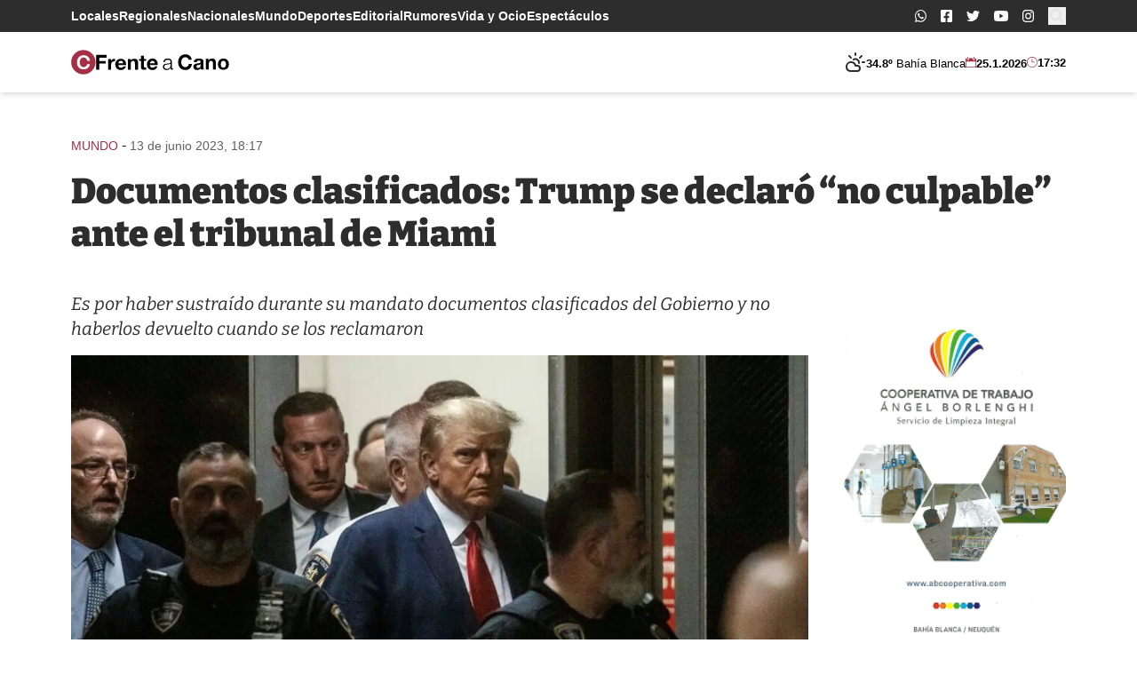

--- FILE ---
content_type: text/html; charset=UTF-8
request_url: https://frenteacano.com.ar/documentos-clasificados-trump-se-declaro-no-culpable-ante-el-tribunal-de-miami/
body_size: 24827
content:
<!doctype html>
<html lang="es-AR">
<head>
	<meta charset="UTF-8">
	<meta name="viewport"
	      content="width=device-width, user-scalable=yes, initial-scale=1.0, maximum-scale=5.0, minimum-scale=1.0">
	<meta http-equiv="X-UA-Compatible" content="ie=edge">
  <meta name="description" content="Portal de noticias de Bahía Blanca">

  <!-- Google Tag Manager -->
  <script>(function(w,d,s,l,i){w[l]=w[l]||[];w[l].push({'gtm.start':
  new Date().getTime(),event:'gtm.js'});var f=d.getElementsByTagName(s)[0],
  j=d.createElement(s),dl=l!='dataLayer'?'&l='+l:'';j.async=true;j.src=
  'https://www.googletagmanager.com/gtm.js?id='+i+dl;f.parentNode.insertBefore(j,f);
  })(window,document,'script','dataLayer','GTM-5SD9MJC');</script>
  <!-- End Google Tag Manager -->

  <link rel="icon" href="https://frenteacano.com.ar/wp-content/themes/frenteacano/assets/assets/favicon/favicon.ico" sizes="any">
<link rel="icon" href="https://frenteacano.com.ar/wp-content/themes/frenteacano/assets/favicon/icon.svg" type="image/svg+xml">
<link rel="apple-touch-icon" href="https://frenteacano.com.ar/wp-content/themes/frenteacano/assets/favicon/apple-touch-icon.png">
<link rel="manifest" href="https://frenteacano.com.ar/wp-content/themes/frenteacano/assets/favicon/manifest.webmanifest">
  
  <title>Documentos clasificados: Trump se declaró &#8220;no culpable&#8221; ante el tribunal de Miami &#8211; frente a Cano</title>
<meta name='robots' content='max-image-preview:large' />
<link rel="alternate" title="oEmbed (JSON)" type="application/json+oembed" href="https://frenteacano.com.ar/wp-json/oembed/1.0/embed?url=https%3A%2F%2Ffrenteacano.com.ar%2Fdocumentos-clasificados-trump-se-declaro-no-culpable-ante-el-tribunal-de-miami%2F" />
<link rel="alternate" title="oEmbed (XML)" type="text/xml+oembed" href="https://frenteacano.com.ar/wp-json/oembed/1.0/embed?url=https%3A%2F%2Ffrenteacano.com.ar%2Fdocumentos-clasificados-trump-se-declaro-no-culpable-ante-el-tribunal-de-miami%2F&#038;format=xml" />
<style id='wp-img-auto-sizes-contain-inline-css'>
img:is([sizes=auto i],[sizes^="auto," i]){contain-intrinsic-size:3000px 1500px}
/*# sourceURL=wp-img-auto-sizes-contain-inline-css */
</style>
<style id='wp-block-library-inline-css'>
:root{--wp-block-synced-color:#7a00df;--wp-block-synced-color--rgb:122,0,223;--wp-bound-block-color:var(--wp-block-synced-color);--wp-editor-canvas-background:#ddd;--wp-admin-theme-color:#007cba;--wp-admin-theme-color--rgb:0,124,186;--wp-admin-theme-color-darker-10:#006ba1;--wp-admin-theme-color-darker-10--rgb:0,107,160.5;--wp-admin-theme-color-darker-20:#005a87;--wp-admin-theme-color-darker-20--rgb:0,90,135;--wp-admin-border-width-focus:2px}@media (min-resolution:192dpi){:root{--wp-admin-border-width-focus:1.5px}}.wp-element-button{cursor:pointer}:root .has-very-light-gray-background-color{background-color:#eee}:root .has-very-dark-gray-background-color{background-color:#313131}:root .has-very-light-gray-color{color:#eee}:root .has-very-dark-gray-color{color:#313131}:root .has-vivid-green-cyan-to-vivid-cyan-blue-gradient-background{background:linear-gradient(135deg,#00d084,#0693e3)}:root .has-purple-crush-gradient-background{background:linear-gradient(135deg,#34e2e4,#4721fb 50%,#ab1dfe)}:root .has-hazy-dawn-gradient-background{background:linear-gradient(135deg,#faaca8,#dad0ec)}:root .has-subdued-olive-gradient-background{background:linear-gradient(135deg,#fafae1,#67a671)}:root .has-atomic-cream-gradient-background{background:linear-gradient(135deg,#fdd79a,#004a59)}:root .has-nightshade-gradient-background{background:linear-gradient(135deg,#330968,#31cdcf)}:root .has-midnight-gradient-background{background:linear-gradient(135deg,#020381,#2874fc)}:root{--wp--preset--font-size--normal:16px;--wp--preset--font-size--huge:42px}.has-regular-font-size{font-size:1em}.has-larger-font-size{font-size:2.625em}.has-normal-font-size{font-size:var(--wp--preset--font-size--normal)}.has-huge-font-size{font-size:var(--wp--preset--font-size--huge)}.has-text-align-center{text-align:center}.has-text-align-left{text-align:left}.has-text-align-right{text-align:right}.has-fit-text{white-space:nowrap!important}#end-resizable-editor-section{display:none}.aligncenter{clear:both}.items-justified-left{justify-content:flex-start}.items-justified-center{justify-content:center}.items-justified-right{justify-content:flex-end}.items-justified-space-between{justify-content:space-between}.screen-reader-text{border:0;clip-path:inset(50%);height:1px;margin:-1px;overflow:hidden;padding:0;position:absolute;width:1px;word-wrap:normal!important}.screen-reader-text:focus{background-color:#ddd;clip-path:none;color:#444;display:block;font-size:1em;height:auto;left:5px;line-height:normal;padding:15px 23px 14px;text-decoration:none;top:5px;width:auto;z-index:100000}html :where(.has-border-color){border-style:solid}html :where([style*=border-top-color]){border-top-style:solid}html :where([style*=border-right-color]){border-right-style:solid}html :where([style*=border-bottom-color]){border-bottom-style:solid}html :where([style*=border-left-color]){border-left-style:solid}html :where([style*=border-width]){border-style:solid}html :where([style*=border-top-width]){border-top-style:solid}html :where([style*=border-right-width]){border-right-style:solid}html :where([style*=border-bottom-width]){border-bottom-style:solid}html :where([style*=border-left-width]){border-left-style:solid}html :where(img[class*=wp-image-]){height:auto;max-width:100%}:where(figure){margin:0 0 1em}html :where(.is-position-sticky){--wp-admin--admin-bar--position-offset:var(--wp-admin--admin-bar--height,0px)}@media screen and (max-width:600px){html :where(.is-position-sticky){--wp-admin--admin-bar--position-offset:0px}}

/*# sourceURL=wp-block-library-inline-css */
</style><style id='wp-block-image-inline-css'>
.wp-block-image>a,.wp-block-image>figure>a{display:inline-block}.wp-block-image img{box-sizing:border-box;height:auto;max-width:100%;vertical-align:bottom}@media not (prefers-reduced-motion){.wp-block-image img.hide{visibility:hidden}.wp-block-image img.show{animation:show-content-image .4s}}.wp-block-image[style*=border-radius] img,.wp-block-image[style*=border-radius]>a{border-radius:inherit}.wp-block-image.has-custom-border img{box-sizing:border-box}.wp-block-image.aligncenter{text-align:center}.wp-block-image.alignfull>a,.wp-block-image.alignwide>a{width:100%}.wp-block-image.alignfull img,.wp-block-image.alignwide img{height:auto;width:100%}.wp-block-image .aligncenter,.wp-block-image .alignleft,.wp-block-image .alignright,.wp-block-image.aligncenter,.wp-block-image.alignleft,.wp-block-image.alignright{display:table}.wp-block-image .aligncenter>figcaption,.wp-block-image .alignleft>figcaption,.wp-block-image .alignright>figcaption,.wp-block-image.aligncenter>figcaption,.wp-block-image.alignleft>figcaption,.wp-block-image.alignright>figcaption{caption-side:bottom;display:table-caption}.wp-block-image .alignleft{float:left;margin:.5em 1em .5em 0}.wp-block-image .alignright{float:right;margin:.5em 0 .5em 1em}.wp-block-image .aligncenter{margin-left:auto;margin-right:auto}.wp-block-image :where(figcaption){margin-bottom:1em;margin-top:.5em}.wp-block-image.is-style-circle-mask img{border-radius:9999px}@supports ((-webkit-mask-image:none) or (mask-image:none)) or (-webkit-mask-image:none){.wp-block-image.is-style-circle-mask img{border-radius:0;-webkit-mask-image:url('data:image/svg+xml;utf8,<svg viewBox="0 0 100 100" xmlns="http://www.w3.org/2000/svg"><circle cx="50" cy="50" r="50"/></svg>');mask-image:url('data:image/svg+xml;utf8,<svg viewBox="0 0 100 100" xmlns="http://www.w3.org/2000/svg"><circle cx="50" cy="50" r="50"/></svg>');mask-mode:alpha;-webkit-mask-position:center;mask-position:center;-webkit-mask-repeat:no-repeat;mask-repeat:no-repeat;-webkit-mask-size:contain;mask-size:contain}}:root :where(.wp-block-image.is-style-rounded img,.wp-block-image .is-style-rounded img){border-radius:9999px}.wp-block-image figure{margin:0}.wp-lightbox-container{display:flex;flex-direction:column;position:relative}.wp-lightbox-container img{cursor:zoom-in}.wp-lightbox-container img:hover+button{opacity:1}.wp-lightbox-container button{align-items:center;backdrop-filter:blur(16px) saturate(180%);background-color:#5a5a5a40;border:none;border-radius:4px;cursor:zoom-in;display:flex;height:20px;justify-content:center;opacity:0;padding:0;position:absolute;right:16px;text-align:center;top:16px;width:20px;z-index:100}@media not (prefers-reduced-motion){.wp-lightbox-container button{transition:opacity .2s ease}}.wp-lightbox-container button:focus-visible{outline:3px auto #5a5a5a40;outline:3px auto -webkit-focus-ring-color;outline-offset:3px}.wp-lightbox-container button:hover{cursor:pointer;opacity:1}.wp-lightbox-container button:focus{opacity:1}.wp-lightbox-container button:focus,.wp-lightbox-container button:hover,.wp-lightbox-container button:not(:hover):not(:active):not(.has-background){background-color:#5a5a5a40;border:none}.wp-lightbox-overlay{box-sizing:border-box;cursor:zoom-out;height:100vh;left:0;overflow:hidden;position:fixed;top:0;visibility:hidden;width:100%;z-index:100000}.wp-lightbox-overlay .close-button{align-items:center;cursor:pointer;display:flex;justify-content:center;min-height:40px;min-width:40px;padding:0;position:absolute;right:calc(env(safe-area-inset-right) + 16px);top:calc(env(safe-area-inset-top) + 16px);z-index:5000000}.wp-lightbox-overlay .close-button:focus,.wp-lightbox-overlay .close-button:hover,.wp-lightbox-overlay .close-button:not(:hover):not(:active):not(.has-background){background:none;border:none}.wp-lightbox-overlay .lightbox-image-container{height:var(--wp--lightbox-container-height);left:50%;overflow:hidden;position:absolute;top:50%;transform:translate(-50%,-50%);transform-origin:top left;width:var(--wp--lightbox-container-width);z-index:9999999999}.wp-lightbox-overlay .wp-block-image{align-items:center;box-sizing:border-box;display:flex;height:100%;justify-content:center;margin:0;position:relative;transform-origin:0 0;width:100%;z-index:3000000}.wp-lightbox-overlay .wp-block-image img{height:var(--wp--lightbox-image-height);min-height:var(--wp--lightbox-image-height);min-width:var(--wp--lightbox-image-width);width:var(--wp--lightbox-image-width)}.wp-lightbox-overlay .wp-block-image figcaption{display:none}.wp-lightbox-overlay button{background:none;border:none}.wp-lightbox-overlay .scrim{background-color:#fff;height:100%;opacity:.9;position:absolute;width:100%;z-index:2000000}.wp-lightbox-overlay.active{visibility:visible}@media not (prefers-reduced-motion){.wp-lightbox-overlay.active{animation:turn-on-visibility .25s both}.wp-lightbox-overlay.active img{animation:turn-on-visibility .35s both}.wp-lightbox-overlay.show-closing-animation:not(.active){animation:turn-off-visibility .35s both}.wp-lightbox-overlay.show-closing-animation:not(.active) img{animation:turn-off-visibility .25s both}.wp-lightbox-overlay.zoom.active{animation:none;opacity:1;visibility:visible}.wp-lightbox-overlay.zoom.active .lightbox-image-container{animation:lightbox-zoom-in .4s}.wp-lightbox-overlay.zoom.active .lightbox-image-container img{animation:none}.wp-lightbox-overlay.zoom.active .scrim{animation:turn-on-visibility .4s forwards}.wp-lightbox-overlay.zoom.show-closing-animation:not(.active){animation:none}.wp-lightbox-overlay.zoom.show-closing-animation:not(.active) .lightbox-image-container{animation:lightbox-zoom-out .4s}.wp-lightbox-overlay.zoom.show-closing-animation:not(.active) .lightbox-image-container img{animation:none}.wp-lightbox-overlay.zoom.show-closing-animation:not(.active) .scrim{animation:turn-off-visibility .4s forwards}}@keyframes show-content-image{0%{visibility:hidden}99%{visibility:hidden}to{visibility:visible}}@keyframes turn-on-visibility{0%{opacity:0}to{opacity:1}}@keyframes turn-off-visibility{0%{opacity:1;visibility:visible}99%{opacity:0;visibility:visible}to{opacity:0;visibility:hidden}}@keyframes lightbox-zoom-in{0%{transform:translate(calc((-100vw + var(--wp--lightbox-scrollbar-width))/2 + var(--wp--lightbox-initial-left-position)),calc(-50vh + var(--wp--lightbox-initial-top-position))) scale(var(--wp--lightbox-scale))}to{transform:translate(-50%,-50%) scale(1)}}@keyframes lightbox-zoom-out{0%{transform:translate(-50%,-50%) scale(1);visibility:visible}99%{visibility:visible}to{transform:translate(calc((-100vw + var(--wp--lightbox-scrollbar-width))/2 + var(--wp--lightbox-initial-left-position)),calc(-50vh + var(--wp--lightbox-initial-top-position))) scale(var(--wp--lightbox-scale));visibility:hidden}}
/*# sourceURL=https://frenteacano.com.ar/wp-includes/blocks/image/style.min.css */
</style>
<style id='wp-block-image-theme-inline-css'>
:root :where(.wp-block-image figcaption){color:#555;font-size:13px;text-align:center}.is-dark-theme :root :where(.wp-block-image figcaption){color:#ffffffa6}.wp-block-image{margin:0 0 1em}
/*# sourceURL=https://frenteacano.com.ar/wp-includes/blocks/image/theme.min.css */
</style>
<style id='wp-block-paragraph-inline-css'>
.is-small-text{font-size:.875em}.is-regular-text{font-size:1em}.is-large-text{font-size:2.25em}.is-larger-text{font-size:3em}.has-drop-cap:not(:focus):first-letter{float:left;font-size:8.4em;font-style:normal;font-weight:100;line-height:.68;margin:.05em .1em 0 0;text-transform:uppercase}body.rtl .has-drop-cap:not(:focus):first-letter{float:none;margin-left:.1em}p.has-drop-cap.has-background{overflow:hidden}:root :where(p.has-background){padding:1.25em 2.375em}:where(p.has-text-color:not(.has-link-color)) a{color:inherit}p.has-text-align-left[style*="writing-mode:vertical-lr"],p.has-text-align-right[style*="writing-mode:vertical-rl"]{rotate:180deg}
/*# sourceURL=https://frenteacano.com.ar/wp-includes/blocks/paragraph/style.min.css */
</style>
<style id='global-styles-inline-css'>
:root{--wp--preset--aspect-ratio--square: 1;--wp--preset--aspect-ratio--4-3: 4/3;--wp--preset--aspect-ratio--3-4: 3/4;--wp--preset--aspect-ratio--3-2: 3/2;--wp--preset--aspect-ratio--2-3: 2/3;--wp--preset--aspect-ratio--16-9: 16/9;--wp--preset--aspect-ratio--9-16: 9/16;--wp--preset--color--black: #000000;--wp--preset--color--cyan-bluish-gray: #abb8c3;--wp--preset--color--white: #ffffff;--wp--preset--color--pale-pink: #f78da7;--wp--preset--color--vivid-red: #cf2e2e;--wp--preset--color--luminous-vivid-orange: #ff6900;--wp--preset--color--luminous-vivid-amber: #fcb900;--wp--preset--color--light-green-cyan: #7bdcb5;--wp--preset--color--vivid-green-cyan: #00d084;--wp--preset--color--pale-cyan-blue: #8ed1fc;--wp--preset--color--vivid-cyan-blue: #0693e3;--wp--preset--color--vivid-purple: #9b51e0;--wp--preset--gradient--vivid-cyan-blue-to-vivid-purple: linear-gradient(135deg,rgb(6,147,227) 0%,rgb(155,81,224) 100%);--wp--preset--gradient--light-green-cyan-to-vivid-green-cyan: linear-gradient(135deg,rgb(122,220,180) 0%,rgb(0,208,130) 100%);--wp--preset--gradient--luminous-vivid-amber-to-luminous-vivid-orange: linear-gradient(135deg,rgb(252,185,0) 0%,rgb(255,105,0) 100%);--wp--preset--gradient--luminous-vivid-orange-to-vivid-red: linear-gradient(135deg,rgb(255,105,0) 0%,rgb(207,46,46) 100%);--wp--preset--gradient--very-light-gray-to-cyan-bluish-gray: linear-gradient(135deg,rgb(238,238,238) 0%,rgb(169,184,195) 100%);--wp--preset--gradient--cool-to-warm-spectrum: linear-gradient(135deg,rgb(74,234,220) 0%,rgb(151,120,209) 20%,rgb(207,42,186) 40%,rgb(238,44,130) 60%,rgb(251,105,98) 80%,rgb(254,248,76) 100%);--wp--preset--gradient--blush-light-purple: linear-gradient(135deg,rgb(255,206,236) 0%,rgb(152,150,240) 100%);--wp--preset--gradient--blush-bordeaux: linear-gradient(135deg,rgb(254,205,165) 0%,rgb(254,45,45) 50%,rgb(107,0,62) 100%);--wp--preset--gradient--luminous-dusk: linear-gradient(135deg,rgb(255,203,112) 0%,rgb(199,81,192) 50%,rgb(65,88,208) 100%);--wp--preset--gradient--pale-ocean: linear-gradient(135deg,rgb(255,245,203) 0%,rgb(182,227,212) 50%,rgb(51,167,181) 100%);--wp--preset--gradient--electric-grass: linear-gradient(135deg,rgb(202,248,128) 0%,rgb(113,206,126) 100%);--wp--preset--gradient--midnight: linear-gradient(135deg,rgb(2,3,129) 0%,rgb(40,116,252) 100%);--wp--preset--font-size--small: 13px;--wp--preset--font-size--medium: 20px;--wp--preset--font-size--large: 36px;--wp--preset--font-size--x-large: 42px;--wp--preset--spacing--20: 0.44rem;--wp--preset--spacing--30: 0.67rem;--wp--preset--spacing--40: 1rem;--wp--preset--spacing--50: 1.5rem;--wp--preset--spacing--60: 2.25rem;--wp--preset--spacing--70: 3.38rem;--wp--preset--spacing--80: 5.06rem;--wp--preset--shadow--natural: 6px 6px 9px rgba(0, 0, 0, 0.2);--wp--preset--shadow--deep: 12px 12px 50px rgba(0, 0, 0, 0.4);--wp--preset--shadow--sharp: 6px 6px 0px rgba(0, 0, 0, 0.2);--wp--preset--shadow--outlined: 6px 6px 0px -3px rgb(255, 255, 255), 6px 6px rgb(0, 0, 0);--wp--preset--shadow--crisp: 6px 6px 0px rgb(0, 0, 0);}:where(.is-layout-flex){gap: 0.5em;}:where(.is-layout-grid){gap: 0.5em;}body .is-layout-flex{display: flex;}.is-layout-flex{flex-wrap: wrap;align-items: center;}.is-layout-flex > :is(*, div){margin: 0;}body .is-layout-grid{display: grid;}.is-layout-grid > :is(*, div){margin: 0;}:where(.wp-block-columns.is-layout-flex){gap: 2em;}:where(.wp-block-columns.is-layout-grid){gap: 2em;}:where(.wp-block-post-template.is-layout-flex){gap: 1.25em;}:where(.wp-block-post-template.is-layout-grid){gap: 1.25em;}.has-black-color{color: var(--wp--preset--color--black) !important;}.has-cyan-bluish-gray-color{color: var(--wp--preset--color--cyan-bluish-gray) !important;}.has-white-color{color: var(--wp--preset--color--white) !important;}.has-pale-pink-color{color: var(--wp--preset--color--pale-pink) !important;}.has-vivid-red-color{color: var(--wp--preset--color--vivid-red) !important;}.has-luminous-vivid-orange-color{color: var(--wp--preset--color--luminous-vivid-orange) !important;}.has-luminous-vivid-amber-color{color: var(--wp--preset--color--luminous-vivid-amber) !important;}.has-light-green-cyan-color{color: var(--wp--preset--color--light-green-cyan) !important;}.has-vivid-green-cyan-color{color: var(--wp--preset--color--vivid-green-cyan) !important;}.has-pale-cyan-blue-color{color: var(--wp--preset--color--pale-cyan-blue) !important;}.has-vivid-cyan-blue-color{color: var(--wp--preset--color--vivid-cyan-blue) !important;}.has-vivid-purple-color{color: var(--wp--preset--color--vivid-purple) !important;}.has-black-background-color{background-color: var(--wp--preset--color--black) !important;}.has-cyan-bluish-gray-background-color{background-color: var(--wp--preset--color--cyan-bluish-gray) !important;}.has-white-background-color{background-color: var(--wp--preset--color--white) !important;}.has-pale-pink-background-color{background-color: var(--wp--preset--color--pale-pink) !important;}.has-vivid-red-background-color{background-color: var(--wp--preset--color--vivid-red) !important;}.has-luminous-vivid-orange-background-color{background-color: var(--wp--preset--color--luminous-vivid-orange) !important;}.has-luminous-vivid-amber-background-color{background-color: var(--wp--preset--color--luminous-vivid-amber) !important;}.has-light-green-cyan-background-color{background-color: var(--wp--preset--color--light-green-cyan) !important;}.has-vivid-green-cyan-background-color{background-color: var(--wp--preset--color--vivid-green-cyan) !important;}.has-pale-cyan-blue-background-color{background-color: var(--wp--preset--color--pale-cyan-blue) !important;}.has-vivid-cyan-blue-background-color{background-color: var(--wp--preset--color--vivid-cyan-blue) !important;}.has-vivid-purple-background-color{background-color: var(--wp--preset--color--vivid-purple) !important;}.has-black-border-color{border-color: var(--wp--preset--color--black) !important;}.has-cyan-bluish-gray-border-color{border-color: var(--wp--preset--color--cyan-bluish-gray) !important;}.has-white-border-color{border-color: var(--wp--preset--color--white) !important;}.has-pale-pink-border-color{border-color: var(--wp--preset--color--pale-pink) !important;}.has-vivid-red-border-color{border-color: var(--wp--preset--color--vivid-red) !important;}.has-luminous-vivid-orange-border-color{border-color: var(--wp--preset--color--luminous-vivid-orange) !important;}.has-luminous-vivid-amber-border-color{border-color: var(--wp--preset--color--luminous-vivid-amber) !important;}.has-light-green-cyan-border-color{border-color: var(--wp--preset--color--light-green-cyan) !important;}.has-vivid-green-cyan-border-color{border-color: var(--wp--preset--color--vivid-green-cyan) !important;}.has-pale-cyan-blue-border-color{border-color: var(--wp--preset--color--pale-cyan-blue) !important;}.has-vivid-cyan-blue-border-color{border-color: var(--wp--preset--color--vivid-cyan-blue) !important;}.has-vivid-purple-border-color{border-color: var(--wp--preset--color--vivid-purple) !important;}.has-vivid-cyan-blue-to-vivid-purple-gradient-background{background: var(--wp--preset--gradient--vivid-cyan-blue-to-vivid-purple) !important;}.has-light-green-cyan-to-vivid-green-cyan-gradient-background{background: var(--wp--preset--gradient--light-green-cyan-to-vivid-green-cyan) !important;}.has-luminous-vivid-amber-to-luminous-vivid-orange-gradient-background{background: var(--wp--preset--gradient--luminous-vivid-amber-to-luminous-vivid-orange) !important;}.has-luminous-vivid-orange-to-vivid-red-gradient-background{background: var(--wp--preset--gradient--luminous-vivid-orange-to-vivid-red) !important;}.has-very-light-gray-to-cyan-bluish-gray-gradient-background{background: var(--wp--preset--gradient--very-light-gray-to-cyan-bluish-gray) !important;}.has-cool-to-warm-spectrum-gradient-background{background: var(--wp--preset--gradient--cool-to-warm-spectrum) !important;}.has-blush-light-purple-gradient-background{background: var(--wp--preset--gradient--blush-light-purple) !important;}.has-blush-bordeaux-gradient-background{background: var(--wp--preset--gradient--blush-bordeaux) !important;}.has-luminous-dusk-gradient-background{background: var(--wp--preset--gradient--luminous-dusk) !important;}.has-pale-ocean-gradient-background{background: var(--wp--preset--gradient--pale-ocean) !important;}.has-electric-grass-gradient-background{background: var(--wp--preset--gradient--electric-grass) !important;}.has-midnight-gradient-background{background: var(--wp--preset--gradient--midnight) !important;}.has-small-font-size{font-size: var(--wp--preset--font-size--small) !important;}.has-medium-font-size{font-size: var(--wp--preset--font-size--medium) !important;}.has-large-font-size{font-size: var(--wp--preset--font-size--large) !important;}.has-x-large-font-size{font-size: var(--wp--preset--font-size--x-large) !important;}
/*# sourceURL=global-styles-inline-css */
</style>

<style id='classic-theme-styles-inline-css'>
/*! This file is auto-generated */
.wp-block-button__link{color:#fff;background-color:#32373c;border-radius:9999px;box-shadow:none;text-decoration:none;padding:calc(.667em + 2px) calc(1.333em + 2px);font-size:1.125em}.wp-block-file__button{background:#32373c;color:#fff;text-decoration:none}
/*# sourceURL=/wp-includes/css/classic-themes.min.css */
</style>
<link rel='stylesheet' id='single-css' href='https://frenteacano.com.ar/wp-content/themes/frenteacano/dist/n8Y6a9r0.css?ver=0.1.2' media='all' />
<script src="https://frenteacano.com.ar/wp-includes/js/jquery/jquery.min.js?ver=3.7.1" id="jquery-core-js"></script>
<script src="https://frenteacano.com.ar/wp-includes/js/jquery/jquery-migrate.min.js?ver=3.4.1" id="jquery-migrate-js"></script>
<script id="main-js-extra">
var wp_ajax_fac = {"ajaxurl":"https://frenteacano.com.ar/wp-admin/admin-ajax.php"};
//# sourceURL=main-js-extra
</script>
<script type="module" src="https://frenteacano.com.ar/wp-content/themes/frenteacano/dist/BgG9OBAA.js?ver=0.1.2" id="main-js"></script>
<script type="module" src="https://frenteacano.com.ar/wp-content/themes/frenteacano/dist/MUMNKWcA.js?ver=0.1.2" id="single-js"></script>
<link rel="https://api.w.org/" href="https://frenteacano.com.ar/wp-json/" /><link rel="alternate" title="JSON" type="application/json" href="https://frenteacano.com.ar/wp-json/wp/v2/posts/65882" /><link rel="EditURI" type="application/rsd+xml" title="RSD" href="https://frenteacano.com.ar/xmlrpc.php?rsd" />
<meta name="generator" content="WordPress 6.9" />
<link rel="canonical" href="https://frenteacano.com.ar/documentos-clasificados-trump-se-declaro-no-culpable-ante-el-tribunal-de-miami/" />
<link rel='shortlink' href='https://frenteacano.com.ar/?p=65882' />
<meta name="generator" content="performance-lab 4.0.1; plugins: speculation-rules, webp-uploads">
<meta name="generator" content="webp-uploads 2.6.1">
<meta name="generator" content="speculation-rules 1.6.0">
  
</head>
<body class="wp-singular post-template-default single single-post postid-65882 single-format-standard wp-embed-responsive wp-theme-frenteacano antialiased scroll-smooth flow">

<div id="fb-root"></div><script async defer crossorigin="anonymous" src="https://connect.facebook.net/es_LA/sdk.js#xfbml=1&version=v12.0" nonce="EtcSmia9"></script>
<!-- Google Tag Manager (noscript) -->
<noscript><iframe src="https://www.googletagmanager.com/ns.html?id=GTM-5SD9MJC"
height="0" width="0" style="display:none;visibility:hidden"></iframe></noscript>
<!-- End Google Tag Manager (noscript) -->

<svg class="w-0 h-0 hidden" xmlns="http://www.w3.org/2000/svg">
  <!-- <symbol id="logo-main-icon" viewBox="0 0 28.9 28.9">
    <path d="M14.5 0a14.5 14.5 0 1 0 14.4 14.5A14.5 14.5 0 0 0 14.5 0ZM22 9.5h-2.4V6.2a14.8 14.8 0 0 0-3.8-.5c-5.1 0-8.5 3-8.5 8.6 0 5.7 3 8.9 8.6 8.9a15.2 15.2 0 0 0 3.5-.5v-3.4h2.4l-.1 5a19.1 19.1 0 0 1-6 1c-6.8 0-11.1-3.5-11.1-10.7C4.6 8.8 8 3.7 15.9 3.7a19.2 19.2 0 0 1 6 1Z"/>
  </symbol> -->
  <!-- <symbol id="logo-main-text" viewBox="0 0 150.9 28.9">
    <g>
      <path d="M1 21.8H.1v-.7h2.6v.7H2v6.3h2.5V27h.9v1.9H0v-.7h1Z"/>
      <path d="M7.5 24.8h-.8v-1.3a5.3 5.3 0 0 1 2-.5c1.4 0 2.2.6 2.2 2l-.1 3.1h.8v.7H10v-.2a6 6 0 0 1 .1-1 1.8 1.8 0 0 1-2 1.3 1.6 1.6 0 0 1-1.7-1.6c0-1.6 1.7-1.7 3.6-1.7v-.4c0-1-.4-1.5-1.3-1.5a3.5 3.5 0 0 0-1.2.2Zm2.5 1.4c-1.3 0-2.7 0-2.7 1a1 1 0 0 0 1.1 1c.6 0 1.6-.3 1.6-2Z"/>
      <path d="M16.7 24.7h-.9V24a2 2 0 0 0-1-.2c-.6 0-1.3.2-1.3.9 0 .6.6.8 1.4 1 1.4.2 2 .6 2 1.5 0 1-.7 1.8-2.3 1.8a5.6 5.6 0 0 1-2-.3V27h.8v.9a3.4 3.4 0 0 0 1.4.2c.6 0 1.3-.2 1.3-1 0-.5-.6-.7-1.2-.8-1.5-.3-2.3-.6-2.3-1.7 0-.9.6-1.7 2.2-1.7a5.9 5.9 0 0 1 1.8.4Z"/>
      <path d="M25 28.1h.7v-2.7c0-.5 0-1.6-1.2-1.6-.8 0-1.7.4-1.7 2V28h.8v.7H21V28h.7v-4.3H21v-.6h1.8a6.3 6.3 0 0 1 0 .6l-.1.6a2 2 0 0 1 2-1.4c1.5 0 2 1 2 2.1l-.1 3h.8v.7H25Z"/>
      <path d="M31 23a2.6 2.6 0 0 1 2.8 2.8c0 1.8-1 3.1-2.7 3.1a2.6 2.6 0 0 1-2.8-2.8c0-1.8 1-3 2.8-3Zm0 5.2c1.3 0 1.9-1 1.9-2.2s-.6-2.2-1.8-2.2-1.8 1-1.8 2.2.6 2.2 1.8 2.2Z"/>
      <path d="M34.7 23.2h1v-1.4h.9v1.4h1.7v.6h-1.8v2.9c0 .8 0 1.5.9 1.5a3 3 0 0 0 1-.2v.7a3.2 3.2 0 0 1-1.2.2c-1.6 0-1.6-1.1-1.6-1.8v-3.3h-.9Z"/>
      <path d="M40 23.8h-1v-.6h1.8v5h.9v.6H39v-.7h.9Zm.3-3.5a.7.7 0 1 1-.7.7.7.7 0 0 1 .7-.7Z"/>
      <path d="M47.1 28.7a5.7 5.7 0 0 1-1.6.2 2.7 2.7 0 0 1-3-3 2.7 2.7 0 0 1 2.8-2.9 5.4 5.4 0 0 1 1.9.3v1.5h-.8v-.9a3.4 3.4 0 0 0-1-.1c-1.6 0-2 1.3-2 2.2a2 2 0 0 0 2.2 2.2 4.9 4.9 0 0 0 1.5-.3Z"/>
      <path d="M49 23.8h-1v-.6h2l-.1 5h.9v.6h-2.7v-.7h1Zm.4-3.5a.7.7 0 1 1-.7.7.7.7 0 0 1 .7-.7Z"/>
      <path d="M52.8 24.8H52v-1.3a5.3 5.3 0 0 1 2-.5c1.5 0 2.2.6 2.2 2v3.1h.8v.7h-1.6v-.2a6 6 0 0 1 0-1 1.8 1.8 0 0 1-1.8 1.3 1.6 1.6 0 0 1-1.8-1.6c0-1.6 1.7-1.7 3.6-1.7v-.4c0-1-.4-1.5-1.3-1.5a3.5 3.5 0 0 0-1.3.2Zm2.6 1.4c-1.3 0-2.7 0-2.7 1a1 1 0 0 0 1 1c.7 0 1.7-.3 1.7-2Z"/>
      <path d="M62 24.7h-.8V24a2 2 0 0 0-1-.2c-.6 0-1.3.2-1.3.9 0 .6.5.8 1.4 1 1.4.2 2 .6 2 1.5 0 1-.7 1.8-2.3 1.8a5.6 5.6 0 0 1-2-.3V27h.8v.9a3.4 3.4 0 0 0 1.3.2c.6 0 1.3-.2 1.3-1 0-.5-.5-.7-1.2-.8-1.5-.3-2.2-.6-2.2-1.7 0-.9.6-1.7 2.2-1.7a5.9 5.9 0 0 1 1.8.4Z"/>
      <path d="M71.5 28.1h.9v.7h-1.8a6.2 6.2 0 0 1 .2-1.1 2 2 0 0 1-2 1.2c-1.2 0-2.3-.9-2.3-2.7a2.9 2.9 0 0 1 3-3.2 2.5 2.5 0 0 1 1.2.3V21h-1.1v-.7h2Zm-.8-4a2.2 2.2 0 0 0-1.1-.3c-1.4 0-2.2.8-2.2 2.4 0 1 .5 2 1.6 2 1.4 0 1.7-1.3 1.7-2.4Z"/>
      <path d="M74.3 26a2 2 0 0 0 2.1 2.2 3.9 3.9 0 0 0 1.7-.4v.7a5.2 5.2 0 0 1-1.9.4 2.6 2.6 0 0 1-2.9-3c0-1.6 1-2.9 2.6-2.9 2.3 0 2.5 2 2.5 3Zm3.1-.6a1.5 1.5 0 0 0-1.5-1.7 1.7 1.7 0 0 0-1.6 1.7Z"/>
      <path d="M83.3 21.8h-.9v-.7h2.7a3.5 3.5 0 0 1 1.6.3 1.8 1.8 0 0 1-.5 3.4 1.9 1.9 0 0 1 2 1.9c0 1.6-1.4 2.1-2.7 2.1h-3v-.7h.8Zm.9 6.3h.7c1 0 2.3 0 2.3-1.4 0-1.3-1.2-1.5-2-1.5h-1Zm0-3.6h.6c1 0 2-.2 2-1.4 0-1.3-1.1-1.3-1.6-1.3h-1Z"/>
      <path d="M90.5 24.8h-.8v-1.3a5.3 5.3 0 0 1 2-.5c1.5 0 2.2.6 2.2 2v3.1h.8v.7H93v-.2a6 6 0 0 1 0-1 1.8 1.8 0 0 1-1.9 1.3 1.6 1.6 0 0 1-1.7-1.6c0-1.6 1.7-1.7 3.6-1.7v-.4c0-1-.4-1.5-1.3-1.5a3.5 3.5 0 0 0-1.3.2Zm2.6 1.4c-1.4 0-2.7 0-2.7 1a1 1 0 0 0 1 1c.7 0 1.7-.3 1.7-2Z"/>
      <path d="M96.4 21h-1v-.6h2v3a8.4 8.4 0 0 1-.2 1 2 2 0 0 1 2-1.4c1.6 0 2 1 2 2.1v3h.8v.7h-2.5v-.7h.7v-2.7c0-.5 0-1.6-1.2-1.6-.8 0-1.7.4-1.7 2V28h.8v.7h-2.5V28h.8Z"/>
      <path d="M103.7 23.8h-1v-.6h2l-.1 5h.9v.6h-2.7v-.7h.9Zm1.5-3.8.6.5-2 1.7-.6-.4Z"/>
      <path d="M107.5 24.8h-.8v-1.3a5.3 5.3 0 0 1 2-.5c1.5 0 2.2.6 2.2 2v3.1h.8v.7H110v-.2a5.9 5.9 0 0 1 0-1 1.8 1.8 0 0 1-1.8 1.3 1.6 1.6 0 0 1-1.8-1.6c0-1.6 1.7-1.7 3.6-1.7v-.4c0-1-.4-1.5-1.3-1.5a3.5 3.5 0 0 0-1.3.2Zm2.6 1.4c-1.4 0-2.7 0-2.7 1a1 1 0 0 0 1 1c.7 0 1.7-.3 1.7-2Z"/>
      <path d="M116.5 21.8h-.9v-.7h2.7a3.5 3.5 0 0 1 1.6.3 1.8 1.8 0 0 1-.5 3.4 1.9 1.9 0 0 1 2 1.9c0 1.6-1.4 2.1-2.7 2.1h-3v-.7h.8Zm1 6.3h.6c1 0 2.3 0 2.3-1.4 0-1.3-1.1-1.5-2-1.5h-1Zm0-3.6h.5c1 0 2-.2 2-1.4 0-1.3-1.1-1.3-1.6-1.3h-1Z"/>
      <path d="M123.4 21h-1.1v-.6h2V28h.8v.7h-2.6V28h.8Z"/>
      <path d="M127.2 24.8h-.8v-1.3a5.3 5.3 0 0 1 2-.5c1.4 0 2.2.6 2.2 2v3.1h.7v.7h-1.6v-.2a6.1 6.1 0 0 1 .1-1 1.8 1.8 0 0 1-1.9 1.3 1.6 1.6 0 0 1-1.8-1.6c0-1.6 1.7-1.7 3.6-1.7v-.4c0-1-.4-1.5-1.3-1.5a3.5 3.5 0 0 0-1.2.2Zm2.5 1.4c-1.3 0-2.7 0-2.7 1a1 1 0 0 0 1.1 1c.6 0 1.6-.3 1.6-2Z"/>
      <path d="M136.2 28.1h.7v-2.7c0-.5 0-1.6-1.3-1.6-.8 0-1.6.4-1.6 2V28h.8v.7h-2.5V28h.7v-4.3h-.8v-.6h1.8a6.7 6.7 0 0 1 0 .6l-.1.6a2 2 0 0 1 2-1.4c1.5 0 2 1 2 2.1l-.1 3h.8v.7h-2.4Z"/>
      <path d="M144.1 28.7a5.7 5.7 0 0 1-1.6.2 2.7 2.7 0 0 1-3-3 2.7 2.7 0 0 1 2.9-2.9 5.4 5.4 0 0 1 1.8.3v1.5h-.8v-.9a3.4 3.4 0 0 0-1-.1c-1.6 0-2 1.3-2 2.2a2 2 0 0 0 2.2 2.2 4.9 4.9 0 0 0 1.6-.3Z"/>
      <path d="M146.4 24.8h-.8v-1.3a5.3 5.3 0 0 1 2-.5c1.4 0 2.2.6 2.2 2v3.1h.8v.7h-1.7v-.2a6 6 0 0 1 .2-1 1.8 1.8 0 0 1-2 1.3 1.6 1.6 0 0 1-1.7-1.6c0-1.6 1.7-1.7 3.6-1.7v-.4c0-1-.4-1.5-1.3-1.5a3.5 3.5 0 0 0-1.3.2Zm2.6 1.4c-1.4 0-2.7 0-2.7 1a1 1 0 0 0 1 1c.7 0 1.7-.3 1.7-2Z"/>
    </g>
    <g>
      <path d="M.3 16h1.5V8H0V6h1.8V4.5C2 1.2 4.2 0 6.9 0a11.4 11.4 0 0 1 2.4.3l-.1 2a5.2 5.2 0 0 0-2-.3 2.5 2.5 0 0 0-2.7 2.6V6h2.8v1.9H4.4V16h1.8v2H.3Z"/>
      <path d="M8.4 16h1.4V8H8.2V6h4.2a29 29 0 0 1-.1 3.4c.5-2.2 1.8-3.5 3.5-3.5A4.8 4.8 0 0 1 17 6v2.2a3.3 3.3 0 0 0-1.2-.2c-2.3 0-3.2 2.2-3.3 4.3V16H14v2H8.4Z"/>
      <path d="M28.4 17.3a11.5 11.5 0 0 1-4.2.9c-3.9 0-6.2-2.5-6.2-6.2 0-3.5 2-6.3 5.8-6.3 3.6 0 5.4 2.6 5.4 6.3v.3h-8.5a3.8 3.8 0 0 0 4 3.8 8.4 8.4 0 0 0 3.9-.9Zm-2-6.7v-.2a2.7 2.7 0 0 0-2.7-2.8 2.9 2.9 0 0 0-3 3Z"/>
      <path d="M31 16h1.3V8h-1.6V6h4.2a16.4 16.4 0 0 1-.2 2.7 4.1 4.1 0 0 1 4.3-3c2.8 0 4.2 1.8 4.2 4.6L43 16h1.6v2H39v-2h1.3l.1-5.2c0-1.7-.8-3-2.4-3-1.7 0-3 1.5-3.1 3.7l-.1 4.5h1.6v2H31Z"/>
      <path d="M45.8 6h1.9V3.3l2.6-.2-.1 2.9h3.4v1.9h-3.4v5.5c0 2.2.4 2.8 1.6 2.8a5.6 5.6 0 0 0 2-.5v1.9a6.2 6.2 0 0 1-2.7.6c-2.5 0-3.5-1-3.5-3.7V8h-1.8Z"/>
      <path d="M65 17.3a11.4 11.4 0 0 1-4.3.9c-4 0-6.2-2.5-6.2-6.2 0-3.5 2-6.3 5.8-6.3 3.6 0 5.4 2.6 5.4 6.3v.3h-8.5a3.8 3.8 0 0 0 4 3.8 8.4 8.4 0 0 0 3.9-.9Zm-2-6.7v-.2a2.7 2.7 0 0 0-2.8-2.8 2.9 2.9 0 0 0-3 3Z"/>
      <path d="M75 6.8a10.2 10.2 0 0 1 4.7-1c3.5 0 4.7 1.6 4.7 4.5l-.1 5.7h1.6v2H82a15.5 15.5 0 0 1 .2-2.5 3.8 3.8 0 0 1-4 2.8c-2.9 0-3.8-2-3.8-3.4 0-3.2 3.2-3.6 5.1-3.7l2.5-.1v-1c0-1.4-.6-2.4-2.7-2.4a6.2 6.2 0 0 0-2.1.4v1.7H75Zm4 9.4a3 3 0 0 0 3-3v-.6c-2.6 0-5 .2-5 2 0 .8.7 1.6 2 1.6Z"/>
      <path d="M105.8 6.6V4a10 10 0 0 0-2.7-.4c-3.8 0-5.8 2.3-5.8 6.3 0 3.7 2.2 6.3 5.5 6.3a17.5 17.5 0 0 0 2.8-.3l.1-2.9h2.3v4.4a18 18 0 0 1-5 .8c-5.8 0-8.5-3.6-8.5-8.2 0-5 3.3-8.4 8.6-8.4a14.4 14.4 0 0 1 5 .9v4Z"/>
      <path d="M111 6.8a10.3 10.3 0 0 1 4.8-1c3.5 0 4.6 1.6 4.6 4.5V16h1.5v2h-3.8a15.4 15.4 0 0 1 .3-2.5 3.8 3.8 0 0 1-4 2.8c-3 0-3.9-2-3.9-3.4 0-3.2 3.2-3.6 5.2-3.7l2.4-.1v-1c0-1.4-.5-2.4-2.6-2.4a6.2 6.2 0 0 0-2.2.4v1.7H111Zm4 9.4a3 3 0 0 0 3-3v-.6c-2.6 0-4.9.2-4.9 2 0 .8.7 1.6 2 1.6Z"/>
      <path d="M123.9 16h1.4V8h-1.7V6h4.3a16.4 16.4 0 0 1-.3 2.7 4.1 4.1 0 0 1 4.3-2.9c2.8 0 4.1 1.8 4.1 4.6V16h1.5v2H132v-2h1.4v-5.2c0-1.7-.7-3-2.4-3s-3 1.5-3 3.7l-.2 4.5h1.6v2H124Z"/>
      <path d="M145 5.7c4.5 0 6 3.4 6 6.3 0 3.4-2.2 6.2-6.2 6.2-4.3 0-6-3-6-6 0-3.9 2.6-6.5 6.3-6.5Zm-.2 10.3c2.4 0 3.4-2 3.4-4.3 0-2.7-1.4-3.8-3.2-3.8-2.5 0-3.5 2-3.5 4.2 0 2 1 4 3.3 4Z"/>
    </g>
  </symbol> -->

  <symbol id="new-logo-main-icon" viewBox="0 0 89 90">
    <path fill-rule="evenodd" clip-rule="evenodd" d="M88 45a44 44 0 1 1-88 0 44 44 0 0 1 88 0ZM45 20c-15 0-24 11-24 26s9 25 24 25c14 0 21-9 23-19H58c-1 5-5 11-13 11s-14-7-14-17 5-18 14-18c8 0 12 6 13 12h10c-1-11-9-20-23-20Z" fill="currentColor"/>
  </symbol>
  <symbol id="new-logo-main-text" viewBox="0 0 509 60">
    <path d="M1 2h40v11H13v13h24v9H13v24H1V2Zm46 16h11v7c2-5 7-8 13-8h2v10h-4c-8 0-11 6-11 13v19H47V18Zm39 23c0 7 4 10 10 10 4 0 8-2 9-5h10c-4 10-10 14-20 14-13 0-21-9-21-22 0-12 9-21 21-21 14 0 21 11 20 24H86Zm18-7c-1-6-3-9-9-9-7 0-9 6-9 9h18Zm18-16h11v5c3-4 8-6 12-6 13-1 16 6 16 16v26h-12V36c0-7-2-11-7-11-6 0-9 4-9 12v22h-11V18Zm61 0h9v7h-9v20c0 4 1 5 5 5h4v9h-7c-7 0-13-1-13-10V25h-7v-7h7V5h11v13Zm23 23c1 7 4 10 11 10 4 0 8-3 8-5h10c-3 10-10 14-19 14-13 0-21-9-21-22 0-12 9-22 21-22 14 0 21 12 20 25h-30Zm19-7c-1-6-4-9-9-9-7 0-9 6-10 9h19Zm33-4c0-10 7-14 16-14 8 0 16 2 16 14v21c0 2 1 3 2 3h2v4l-3 1c-5 0-6-3-6-8-4 6-7 9-15 9s-14-4-14-12c0-12 11-12 22-13 4-1 7-2 7-6 0-7-5-8-11-8-7 0-11 2-11 9h-5Zm27 6h-1l-4 2c-8 1-19 1-19 9 0 5 4 9 9 9 8 0 15-5 15-13v-7Zm69-15c-1-6-6-10-12-10-11 0-16 9-16 19s5 19 16 19c7 0 12-5 13-12h12c-2 14-11 23-25 23-18 0-28-13-28-30 0-16 10-30 28-30 12 0 23 8 24 21h-12Zm20 9c0-11 10-14 19-14 8 0 18 2 18 12v21l1 9h-11l-1-4c-3 4-9 6-14 6-7 0-14-4-14-13s7-11 14-12 14-1 14-6-4-5-8-5-7 2-7 6h-11Zm26 8c-2 2-6 2-10 3-3 0-6 2-6 6s3 5 7 5c8 0 9-7 9-10v-4Zm20-21h10v6h1c2-5 7-7 12-7 12 0 15 7 15 17v25h-11V35c0-7-2-10-7-10-6 0-9 3-9 12v21h-11V17Zm67-1c13 0 21 9 21 22s-8 21-21 21-21-8-21-21 8-22 21-22Zm0 35c7 0 10-7 10-13 0-7-3-13-10-13-8 0-10 6-10 13 0 6 2 13 10 13Z" fill="currentColor"/>
  </symbol>


  <symbol id="logo-facebook" viewBox="0 0 13.13 13.13">
    <path d="M13.13 1.4v10.32a1.4 1.4 0 0 1-1.41 1.4H7.7V8.67h1.69l.32-2.1H7.7V5.2a1.05 1.05 0 0 1 1.18-1.14h.92V2.28a11.16 11.16 0 0 0-1.63-.15 2.56 2.56 0 0 0-2.74 2.83v1.6H3.58v2.1h1.85v4.46H1.4a1.4 1.4 0 0 1-1.4-1.4V1.4A1.4 1.4 0 0 1 1.4 0h10.32a1.4 1.4 0 0 1 1.4 1.4Z"/>
  </symbol>
  <symbol id="logo-twitter" viewBox="0 0 15 12.18">
    <path d="M13.47 3.44A8.75 8.75 0 0 1 0 10.8a6.47 6.47 0 0 0 .74.04 6.16 6.16 0 0 0 3.82-1.31A3.08 3.08 0 0 1 1.68 7.4a3.82 3.82 0 0 0 .58.04 3.24 3.24 0 0 0 .81-.1A3.07 3.07 0 0 1 .61 4.33v-.05a3.1 3.1 0 0 0 1.39.4A3.08 3.08 0 0 1 1.05.55a8.74 8.74 0 0 0 6.33 3.22 3.51 3.51 0 0 1-.07-.7 3.08 3.08 0 0 1 5.32-2.1 6.04 6.04 0 0 0 1.95-.74 3.07 3.07 0 0 1-1.35 1.69A6.17 6.17 0 0 0 15 1.45a6.63 6.63 0 0 1-1.54 1.6v.39Z"/>
  </symbol>
  <symbol id="logo-youtube" viewBox="0 0 16 11.25">
    <path d="M16 5.64a21.05 21.05 0 0 1-.34 3.87 1.98 1.98 0 0 1-1.4 1.4 47.44 47.44 0 0 1-6.26.34 47.44 47.44 0 0 1-6.25-.34 1.98 1.98 0 0 1-1.42-1.4A21.04 21.04 0 0 1 0 5.64a21.04 21.04 0 0 1 .33-3.88A2.01 2.01 0 0 1 1.75.34a58.31 58.31 0 0 1 12.5 0 2 2 0 0 1 1.41 1.42A21.05 21.05 0 0 1 16 5.64Zm-5.45 0L6.36 3.26v4.76Z"/>
  </symbol>
  <symbol id="logo-instagram" viewBox="0 0 13.13 13.13">
    <path d="M13.09 9.27a3.64 3.64 0 0 1-3.82 3.81 78.9 78.9 0 0 1-5.41 0 3.63 3.63 0 0 1-3.81-3.8 78.9 78.9 0 0 1 0-5.42A3.9 3.9 0 0 1 1.1 1.1 3.9 3.9 0 0 1 3.86.05a80.2 80.2 0 0 1 5.41 0 3.91 3.91 0 0 1 2.76 1.06 3.88 3.88 0 0 1 1.06 2.75 80.1 80.1 0 0 1 0 5.41Zm-1.14-2.7a14.46 14.46 0 0 0-.26-3.88 2.21 2.21 0 0 0-1.25-1.24 28.5 28.5 0 0 0-7.74 0A2.21 2.21 0 0 0 1.45 2.7a14.58 14.58 0 0 0-.26 3.87 14.46 14.46 0 0 0 .26 3.87 2.22 2.22 0 0 0 1.25 1.24 14.57 14.57 0 0 0 3.87.27 14.46 14.46 0 0 0 3.87-.27 2.22 2.22 0 0 0 1.25-1.24 14.46 14.46 0 0 0 .26-3.88Zm-2.02 0A3.37 3.37 0 1 1 6.57 3.2a3.36 3.36 0 0 1 3.36 3.36Zm-1.17 0a2.19 2.19 0 1 0-2.2 2.18 2.2 2.2 0 0 0 2.2-2.19Zm1.31-2.72a.79.79 0 1 1 .79-.79.78.78 0 0 1-.78.79Z"/>
  </symbol>

  <symbol id="logo-whatsapp" viewBox="0 0 20.46 20.46">
    <path d="M20.46 10.14a10.23 10.23 0 0 1-10.24 10.14 10.1 10.1 0 0 1-4.85-1.24L0 20.46l1.44-5.25a10.16 10.16 0 1 1 19.02-5.07Zm-1.72 0a8.46 8.46 0 0 0-2.56-5.96 8.43 8.43 0 0 0-13.1 10.44l.2.32-.85 3.11 3.19-.84.3.19a8.43 8.43 0 0 0 4.3 1.17 8.52 8.52 0 0 0 8.52-8.43Zm-3.42 2.42a2.12 2.12 0 0 1-.14 1.2 2.6 2.6 0 0 1-1.71 1.21 4.96 4.96 0 0 1-3.04-.63A11.29 11.29 0 0 1 6.1 10.5 4.96 4.96 0 0 1 5.07 7.9a2.84 2.84 0 0 1 .88-2.11.94.94 0 0 1 .68-.32l.48.01c.14.01.37-.06.57.43.21.51.72 1.76.79 1.89a.47.47 0 0 1 .02.44c-.49.97-1 .93-.75 1.38a6.89 6.89 0 0 0 3.45 3.02c.25.12.4.1.55-.07s.63-.74.8-1 .34-.2.57-.12 1.48.7 1.73.82.42.19.48.3Z"/>
  </symbol>

  <symbol id="icon-mail" viewBox="0 0 12 9">
    <path d="M11.3 0H.7a.7.7 0 0 0-.5.2.7.7 0 0 0-.2.6v7.5a.7.7 0 0 0 .2.5.7.7 0 0 0 .6.2h10.4a.7.7 0 0 0 .6-.2.7.7 0 0 0 .2-.6V.8a.7.7 0 0 0-.2-.6.7.7 0 0 0-.6-.2Zm-7 5.3L6 6.5l1.7-1.2 3 3H1.3ZM.8 7.7V3l2.8 2Zm7.6-2.9 2.8-2v5Zm2.8-4V2L6 5.5.7 2V.7Z"/>
  </symbol>
  <symbol id="icon-phone" viewBox="0 0 11 11">
    <path d="M4.4 2.5a2.1 2.1 0 0 0-.2-.9 3.3 3.3 0 0 0-.5-.7 3.7 3.7 0 0 0-.5-.5L2.7.1a.8.8 0 0 0-.2 0 .3.3 0 0 0-.2 0 4.5 4.5 0 0 0-1 .2 2.7 2.7 0 0 0-.7.4 2.4 2.4 0 0 0-.4.4 2 2 0 0 0-.2.3.4.4 0 0 0 0 .1.5.5 0 0 0 0 .2 18 18 0 0 0 1.2 2.8 15.8 15.8 0 0 0 1.3 2.2A10.3 10.3 0 0 0 4 8.3a14.4 14.4 0 0 0 1.5 1.1 10 10 0 0 0 1.4.8l1.1.4 1 .3h.2a.3.3 0 0 0 .1.1.3.3 0 0 0 .2 0 .8.8 0 0 0 .1-.1 3.4 3.4 0 0 0 .4-.3 2.3 2.3 0 0 0 .4-.4 3.9 3.9 0 0 0 .3-.7 4.1 4.1 0 0 0 .3-1 .6.6 0 0 0 0-.1l-.1-.2a2.9 2.9 0 0 0-.3-.3 3.8 3.8 0 0 0-.4-.4 3.9 3.9 0 0 0-.7-.4 4 4 0 0 0-.9-.4.4.4 0 0 0-.3.1 4 4 0 0 1-1.6 1A7.1 7.1 0 0 1 4.3 6a4.5 4.5 0 0 1-1-1.6 1.8 1.8 0 0 1 .3-.7 7.1 7.1 0 0 1 .7-1 .3.3 0 0 0 .1-.2Z"/>
  </symbol>
  <symbol id="icon-pin" viewBox="0 0 8.4 12">
    <path d="M2.8 5.6a2 2 0 0 0 1.4.6 1.9 1.9 0 0 0 1.4-.6 1.9 1.9 0 0 0 .6-1.4 1.9 1.9 0 0 0-.6-1.4 1.9 1.9 0 0 0-1.4-.5 1.9 1.9 0 0 0-1.4.5 1.9 1.9 0 0 0-.5 1.4 2 2 0 0 0 .5 1.4Zm.6-2.3a1.2 1.2 0 0 1 .8-.3 1.2 1.2 0 0 1 .9.3 1.2 1.2 0 0 1 .3.9 1.2 1.2 0 0 1-.3.9 1.2 1.2 0 0 1-.9.3 1.2 1.2 0 0 1-.8-.3 1.2 1.2 0 0 1-.4-.9 1.2 1.2 0 0 1 .4-.9Zm.5 8.5a.6.6 0 0 0 .2.1.3.3 0 0 0 .3 0 1.8 1.8 0 0 0 .1-.1l.4-.4.9-1.2 1-1.6a13.7 13.7 0 0 0 1-1.9 7.2 7.2 0 0 0 .6-2 3.2 3.2 0 0 0 0-.5 4 4 0 0 0-1.2-3 4 4 0 0 0-3-1.2 4 4 0 0 0-3 1.2 4 4 0 0 0-1.2 3 3.3 3.3 0 0 0 0 .5 7.3 7.3 0 0 0 .6 2 12.1 12.1 0 0 0 1 2l1 1.5 1 1.2a3.5 3.5 0 0 0 .3.4Zm-2.1-10a3.3 3.3 0 0 1 2.4-1 3.4 3.4 0 0 1 2.4 1 3.3 3.3 0 0 1 1 2.4 2.5 2.5 0 0 1 0 .4 7.2 7.2 0 0 1-.5 2 10.6 10.6 0 0 1-1 1.9l-1 1.4-.9 1.1-.8-1-1-1.5a11.8 11.8 0 0 1-1.1-2 6.7 6.7 0 0 1-.5-1.9v-.4a3.3 3.3 0 0 1 1-2.4Z"/>
  </symbol>
  <symbol id="icon-sms" viewBox="0 0 21.3 18.7">
    <path d="M1.3 17.6A13 13 0 0 0 3 14.8a7.7 7.7 0 0 1 .1-12.2 12.3 12.3 0 0 1 15 0 7.7 7.7 0 0 1 0 12.3 11.4 11.4 0 0 1-7.5 2.6 21.5 21.5 0 0 1-3.4-.4 10.5 10.5 0 0 1-5.4 1.6.6.6 0 0 1-.6-.4.6.6 0 0 1 .1-.7Zm3-3.5a.6.6 0 0 1 .1.7 12.3 12.3 0 0 1-1.2 2.5 10.1 10.1 0 0 0 3.5-1.4.8.8 0 0 1 .5-.1 17.9 17.9 0 0 0 3.4.3 10.2 10.2 0 0 0 6.6-2.1 6.4 6.4 0 0 0 0-10.5 11.1 11.1 0 0 0-13.1 0 6.5 6.5 0 0 0-2.8 5.2 6.6 6.6 0 0 0 3 5.4Z"/>
  </symbol>
  <symbol id="icon-calendar" viewBox="0 0 13 13">
    <path d="M13 2.3a.7.7 0 0 0-.8-.6h-.8V3a1.2 1.2 0 0 1-.4.8 1.2 1.2 0 0 1-.8.4 1.2 1.2 0 0 1-1-.4A1.2 1.2 0 0 1 9 3V1.7H4.1V3a1.2 1.2 0 0 1-.4.8 1.2 1.2 0 0 1-.9.4 1.2 1.2 0 0 1-.8-.4 1.2 1.2 0 0 1-.4-.8V1.7H.8a.7.7 0 0 0-.7.6H0v9.9a.8.8 0 0 0 .2.6.8.8 0 0 0 .6.2h11.4a.8.8 0 0 0 .6-.2.8.8 0 0 0 .2-.6v-10Zm-.8 9.9H.8V5.7h11.4Zm-9.7-9a.5.5 0 0 0 .3.2.4.4 0 0 0 .3-.1.4.4 0 0 0 .1-.3V.4a.4.4 0 0 0 0-.3.4.4 0 0 0-.4-.1.4.4 0 0 0-.2.1.4.4 0 0 0-.2.3V3a.5.5 0 0 0 .1.3Zm7.4 0a.5.5 0 0 0 .3.2.4.4 0 0 0 .2-.1.4.4 0 0 0 .2-.3V.4a.4.4 0 0 0-.2-.3.4.4 0 0 0-.2-.1.4.4 0 0 0-.3.1.4.4 0 0 0-.2.3V3a.5.5 0 0 0 .2.3Z"/>
  </symbol>
  <symbol id="icon-clock" viewBox="0 0 12.1 12.1">
    <path d="M10.4 1.8A5.8 5.8 0 0 0 6 0a5.8 5.8 0 0 0-4.3 1.8A5.8 5.8 0 0 0 0 6a5.8 5.8 0 0 0 1.8 4.3A5.8 5.8 0 0 0 6 12a5.8 5.8 0 0 0 4.3-1.7A5.8 5.8 0 0 0 12 6a5.8 5.8 0 0 0-1.7-4.3Zm1 4.3a5 5 0 0 1-1.6 3.7A5 5 0 0 1 6 11.3a5 5 0 0 1-3.8-1.5A5 5 0 0 1 .8 6a5 5 0 0 1 1.5-3.8A5 5 0 0 1 6.1.8a5 5 0 0 1 3.7 1.5 5 5 0 0 1 1.5 3.8Zm-3-.5h-2V2.8a.4.4 0 0 0 0-.3.4.4 0 0 0-.4-.1.4.4 0 0 0-.2.1.4.4 0 0 0-.2.3V6a.4.4 0 0 0 .2.3.4.4 0 0 0 .2.1h2.5a.4.4 0 0 0 .3 0 .4.4 0 0 0 0-.4.4.4 0 0 0 0-.2.4.4 0 0 0-.3-.2Z"/>
  </symbol>
  <symbol id="icon-close-btn">
    <g fill="none" stroke="#fff">
      <circle cx="13" cy="13" r="12.5"/>
      <path d="M18 18 9 9"/>
      <path d="m9 18 9-9"/>
    </g>
  </symbol>

  <symbol id="icon-sun" viewBox="0 0 24 24" fill="none">
    <path d="M12 16a4 4 0 1 0 0-8 4 4 0 0 0 0 8Zm0-14v2m0 16v2M5 5l2 2m11 11 1 1M2 12h2m16 0h2M5 19l2-1M18 7l1-2" stroke-width="2" stroke-linecap="round" stroke-linejoin="round"/>
  </symbol>
  <symbol id="icon-sun-cloud" viewBox="0 0 24 24" fill="none">
    <path d="M12 2v2M5 5l2 2m13 5h2m-6 1a4 4 0 0 0-6-4m4 13a3 3 0 0 0 3-3 3 3 0 0 0-3-3h-2a5 5 0 0 0-5-4 5 5 0 0 0-5 5c0 3 2 5 5 5h7v0Zm3-15 2-2" stroke-width="2" stroke-linecap="round" stroke-linejoin="round"/>
  </symbol>
  <symbol id="icon-cloud" viewBox="0 0 24 24" fill="none">
    <path d="M18 21a5 5 0 0 0 0-9h-2a7 7 0 1 0-7 9h9Z" stroke-width="2" stroke-linecap="round" stroke-linejoin="round"/>
    <path d="M22 10c0-1-1-3-3-3h-2c-1-2-3-4-5-4-3 0-5 2-6 5" stroke-width="2" stroke-linecap="round" stroke-linejoin="round"/>
  </symbol>
  <symbol id="icon-rain" viewBox="0 0 24 24" fill="none">
    <path d="M20 16a4 4 0 0 0-2-8h-2a7 7 0 1 0-12 7m5 7 3-7m-3-2-3 7m11-7-3 7" stroke-width="2" stroke-linecap="round" stroke-linejoin="round"/>
  </symbol>
  <symbol id="icon-wind" viewBox="0 0 24 24" fill="none">
    <path d="M18 8a2 2 0 1 1 2 4H2m8-7a2 2 0 1 1 1 3H2m11 11a2 2 0 1 0 1-3H2" stroke-width="2" stroke-linecap="round" stroke-linejoin="round"/>
  </symbol>

  <symbol id="icon-search" viewBox="0 0 24 24" stroke="currentColor" fill="currentColor">
    <path d="M10.3 3a7.3 7.3 0 1 0 4.5 12.9l5 4.9a.7.7 0 1 0 1-1l-5-5c1-1.2 1.7-2.8 1.7-4.6 0-4-3.3-7.2-7.3-7.2Zm0 1.5a5.7 5.7 0 1 1 0 11.5 5.7 5.7 0 1 1 0-11.5Z"/>
  </symbol>

  <symbol id="logo-fmaltos" viewBox="0 0 175.2 208">
    <style>
      .st1{fill-rule:evenodd;clip-rule:evenodd;fill:#d13130}
    </style>
    <path d="m0 177.3.4-1.2.4-1 17.6-43.9.5-.8c.3-.3.7-.4 1.2-.4h5.3c.5 0 .9.1 1.1.4l.5.7 1.1 2.6 17.3 43.2v.7c0 .7-.5 1-1.4 1h-6.4c-.5 0-.9-.1-1.1-.3-.3-.2-.5-.5-.7-.9l-.6-1.5-1.2-3.1-1.2-3.2H12.6l-1.7 4.3-1.4 3.5c-.3.8-.9 1.2-1.7 1.2H1.4l-1-.2c-.3-.2-.4-.4-.4-.7v-.4m22.8-35a169 169 0 0 0-3.5 9.4l-3.5 9.3h13.9l-6.9-18.7zm29.6-15.8c0-.6.2-1 .5-1.4.3-.4.8-.6 1.4-.6H60c.4 0 .8.2 1.2.6.4.4.6.8.6 1.4v50c0 .7-.2 1.1-.5 1.5-.4.3-.8.5-1.5.5h-5.5c-.7 0-1.2-.2-1.5-.5-.3-.3-.4-.8-.4-1.5v-50zm34.2 52c-1.7 0-3.3-.3-4.9-.8a12 12 0 0 1-4-2.2 10.6 10.6 0 0 1-3.7-8.2v-22.1h-3.8c-.6 0-1.1-.1-1.4-.4-.3-.3-.5-.7-.5-1.4v-4.7c0-.6.2-1.1.5-1.3.3-.3.8-.4 1.4-.4H74v-7c0-.4.1-.8.4-1 .3-.2.7-.5 1.3-.7l1.3-.5 1.6-.5 1.6-.4 1.3-.2c.7 0 1.1.2 1.3.6.2.4.3.9.3 1.5v8.2h4.7c.6 0 1 .1 1.3.4.3.3.5.8.5 1.4v4.5c0 .7-.2 1.2-.5 1.5-.3.3-.7.5-1.3.5h-4.7v21.1c0 1.4.3 2.5.9 3.1.6.6 1.5.9 2.8.9.5 0 .8.2 1.1.5.3.3.4.7.4 1.2v4.6c0 .6-.2 1-.5 1.3-.2.3-.6.5-1.2.5m8.9-20.8a21.2 21.2 0 0 1 10.8-18.5 21.2 21.2 0 0 1 29.3 7.6 22 22 0 0 1 2.2 16.6 20.1 20.1 0 0 1-5.6 9.4 28 28 0 0 1-4.3 3.4 21.2 21.2 0 0 1-29.4-7.7c-.9-1.6-1.7-3.3-2.2-5.1-.6-1.8-.8-3.7-.8-5.7m9.2 0c0 1.7.3 3.4.9 5a12.5 12.5 0 0 0 6.5 6.9c1.5.7 3.1 1 4.9 1a11.2 11.2 0 0 0 8.6-3.8 13.9 13.9 0 0 0 0-18.1 11.7 11.7 0 0 0-13.5-2.8c-1.5.7-2.8 1.7-3.9 2.8a15.9 15.9 0 0 0-2.6 4.1c-.6 1.6-.9 3.2-.9 4.9m46.3 9.1c.5.7 1 1.3 1.7 1.9.7.5 1.4 1 2.1 1.3.7.3 1.4.6 2.1.7.7.2 1.2.2 1.6.2l2.2-.2c.8-.1 1.6-.4 2.3-.7.7-.3 1.4-.8 1.9-1.4.5-.6.8-1.3.8-2.2 0-.9-.2-1.6-.6-2.1-.4-.5-.9-1-1.6-1.4-.7-.4-1.5-.7-2.4-.9l-2.8-.8a27 27 0 0 1-5.9-2.2c-1.6-.9-2.9-1.9-4-3a11 11 0 0 1-3-8.1c0-1.8.3-3.4 1-4.8a12 12 0 0 1 2.9-3.8c1.3-1 2.8-1.9 4.6-2.4a21.5 21.5 0 0 1 10-.5c1.2.3 2.3.7 3.3 1.2s2 1.2 2.9 2.1l2.8 2.9c.3.4.5.8.5 1.1 0 .4-.2.8-.7 1.1l-1.2 1-1.3 1.1-1.2 1c-.4.3-.7.4-1 .4-.5 0-1-.3-1.4-.8l-1.4-1.5c-.5-.4-1-.8-1.5-1a5 5 0 0 0-1.7-.6l-2-.2-1.9.3c-.6.2-1.2.4-1.8.8a4 4 0 0 0-1.3 1.3c-.4.5-.5 1-.5 1.7s.2 1.3.7 1.8a8.5 8.5 0 0 0 3.9 2.2l2.3.7c2 .6 3.8 1.2 5.5 2 1.7.7 3.1 1.6 4.3 2.7a11 11 0 0 1 3.8 8.7 12 12 0 0 1-4.5 9.6c-1.4 1.1-3.1 2-5.1 2.6a22 22 0 0 1-14.7-.9 14.1 14.1 0 0 1-6.4-5.9 3 3 0 0 1-.5-1.5l.2-.7.6-.6 3.7-2.8.9-.3c.3 0 .6.1.8.3.5-.1.8.2 1 .6M31.3 190.1h13.1v2.8h-10v4.9h8.9v2.8h-8.9v7.1h-3.1zm19.1 0h3.3l5.4 8.3 5.3-8.3h3.3v17.6h-3.1v-12.6l-5.5 8.3H59l-5.5-8.3v12.6h-3.1zM90.1 208a8 8 0 0 1-3.2-.6c-.9-.4-1.7-.9-2.5-1.5l1.7-2.4c.7.6 1.3 1 2 1.3.6.3 1.3.4 2.1.4.7 0 1.2-.1 1.8-.4.5-.3.9-.7 1.3-1.2a5 5 0 0 0 .8-1.8l.4-2.2c-.4.5-1 1-1.7 1.3-.7.4-1.5.5-2.5.5-.9 0-1.8-.1-2.6-.4-.8-.3-1.4-.6-2-1.1a6 6 0 0 1-1.3-1.8 6 6 0 0 1-.5-2.3v-.1a6 6 0 0 1 1.8-4.3c.6-.5 1.3-1 2.1-1.3a7.6 7.6 0 0 1 5.5 0 6 6 0 0 1 2.1 1.4c.7.7 1.2 1.5 1.6 2.6.4 1 .6 2.4.6 4.2v.1a16 16 0 0 1-.5 3.9 7.8 7.8 0 0 1-3.9 5c-.9.5-1.9.7-3.1.7m.7-9.1c.6 0 1.1-.1 1.5-.3l1.1-.7.7-1c.2-.4.2-.8.2-1.2v-.1c0-.9-.3-1.7-1-2.3a4 4 0 0 0-2.7-.9c-.6 0-1 .1-1.5.3l-1.1.7-.7 1c-.2.4-.2.8-.2 1.3v.1c0 .9.3 1.7 1 2.3.7.6 1.5.8 2.7.8m21.4-6.1h-8.9v-2.7h12.4v2.3l-7.9 15.3h-3.5zm9 11.5h3.4v3.5h-3.4zm15.1 3.7a8 8 0 0 1-3.2-.6c-.9-.4-1.7-.9-2.5-1.5l1.7-2.4c.7.6 1.3 1 2 1.3.6.3 1.3.4 2.1.4.7 0 1.2-.1 1.8-.4.5-.3.9-.7 1.3-1.2a5 5 0 0 0 .8-1.8l.4-2.2c-.4.5-1 1-1.7 1.3-.7.4-1.5.5-2.5.5-.9 0-1.8-.1-2.6-.4-.8-.3-1.4-.6-2-1.1a6 6 0 0 1-1.3-1.8 6 6 0 0 1-.5-2.3v-.1a6 6 0 0 1 1.8-4.3c.6-.5 1.3-1 2.1-1.3a7.6 7.6 0 0 1 5.5 0 6 6 0 0 1 2.1 1.4c.7.7 1.2 1.5 1.6 2.6.4 1 .6 2.4.6 4.2v.1a16 16 0 0 1-.5 3.9 7.8 7.8 0 0 1-3.9 5c-.9.5-1.9.7-3.1.7m.6-9.1c.6 0 1.1-.1 1.5-.3l1.1-.7.7-1c.2-.4.2-.8.2-1.2v-.1c0-.9-.3-1.7-1-2.3a4 4 0 0 0-2.7-.9c-.6 0-1 .1-1.5.3l-1.1.7-.7 1c-.2.4-.2.8-.2 1.3v.1c0 .9.3 1.7 1 2.3.8.6 1.6.8 2.7.8" style="fill:#3567a7"/>
    <path class="st1" d="m89.9 88.8 1-.1c5.4-.5 10.5-2.1 15.1-5A34.4 34.4 0 0 0 122.9 57c.5-5.3.2-10.8.2-16.2 0-1.1-1-2-2.1-2-1.5 0-2.5.9-2.5 2.5V53a30 30 0 0 1-4.2 15.8 30.4 30.4 0 0 1-27.5 15.4c-5.5 0-10.7-1.6-15.4-4.6a30.7 30.7 0 0 1-14.3-20.7c-.6-3-.6-6.1-.5-9.2V41c0-1.3-1-2.3-2.2-2.3-1.5 0-2.4 1-2.4 2.6v12a35.3 35.3 0 0 0 30 35l3.2.4v17.5H58.4l-.9.1c-1.2.2-2 1.2-1.9 2.4 0 1.3 1.1 2.2 2.6 2.2h59.4c1.6-.1 2.5-2 1.8-3.4-.5-1-1.4-1.3-2.4-1.3H90V88.8z"/>
    <path class="st1" d="M89.9 88.8v17.5h27c1 0 1.9.3 2.4 1.3.8 1.4-.2 3.2-1.8 3.4H58.1c-1.5 0-2.5-.9-2.6-2.2 0-1.2.7-2.2 1.9-2.4l.9-.1h26.8V88.8a35.3 35.3 0 0 1-33.2-35.4v-12c0-1.6.9-2.6 2.4-2.6 1.2 0 2.2 1 2.2 2.3v8.7c0 3.1-.1 6.2.5 9.2a31 31 0 0 0 29.7 25.3c12 .1 21.3-5.1 27.6-15.4 3-4.8 4.3-10.1 4.2-15.8V41.4c0-1.6 1-2.6 2.5-2.5 1.1 0 2.1.9 2.1 2 0 5.4.3 10.8-.2 16.2A34.4 34.4 0 0 1 106 83.8a33.8 33.8 0 0 1-16.1 5"/>
    <path class="st1" d="M104.1 34.8v-14a15.7 15.7 0 0 0-7.5-13.3 15.8 15.8 0 0 0-17.1-.8 16 16 0 0 0-8.8 13.1l-.1 1.7c-.1 1.2-.9 2.2-2 2.2-1.3.1-2.5-.7-2.5-1.9 0-1.5 0-3.1.4-4.6 2.1-9 7.7-14.7 16.8-16.7a21.3 21.3 0 0 1 25.5 21.1v31.1c0 10.4-7.1 19.1-17.3 21.1a21.3 21.3 0 0 1-25.4-21.2L66 37.2c0-1.5 1.1-2.5 2.6-2.5h35.5zm-33.4 4.6V53a16.7 16.7 0 0 0 25.8 13.9c4.8-3.1 7.5-7.6 7.7-13.3.2-4.6 0-9.1 0-13.7l-.1-.4H70.7z"/>
  </symbol>
</svg>
<header class="shadow-md">
<div class="bg-gray-dark text-light">
  <div class="container mx-auto py-2 px-8 md:px-12 lg:px-16 xl:px-20 2xl:px-24 flex justify-between items-center main-nav-container">

    <nav class="hidden lg:block text-light font-sans font-bold text-xs xl:text-sm" aria-label="primary navigation">
      <ul id="menu-main-nav" class="flex gap-6 xl:gap-8"><li id="menu-item-19" class="menu-item menu-item-type-taxonomy menu-item-object-category menu-item-19 hover:underline hover:text-gray-light"><a href="https://frenteacano.com.ar/noticias/locales/">Locales</a></li>
<li id="menu-item-22" class="menu-item menu-item-type-taxonomy menu-item-object-category menu-item-22 hover:underline hover:text-gray-light"><a href="https://frenteacano.com.ar/noticias/regionales/">Regionales</a></li>
<li id="menu-item-21" class="menu-item menu-item-type-taxonomy menu-item-object-category menu-item-21 hover:underline hover:text-gray-light"><a href="https://frenteacano.com.ar/noticias/nacionales/">Nacionales</a></li>
<li id="menu-item-20" class="menu-item menu-item-type-taxonomy menu-item-object-category current-post-ancestor current-menu-parent current-post-parent menu-item-20 hover:underline hover:text-gray-light"><a href="https://frenteacano.com.ar/noticias/mundo/">Mundo</a></li>
<li id="menu-item-16" class="menu-item menu-item-type-taxonomy menu-item-object-category menu-item-16 hover:underline hover:text-gray-light"><a href="https://frenteacano.com.ar/noticias/deportes/">Deportes</a></li>
<li id="menu-item-17" class="menu-item menu-item-type-taxonomy menu-item-object-category menu-item-17 hover:underline hover:text-gray-light"><a href="https://frenteacano.com.ar/noticias/editorial/">Editorial</a></li>
<li id="menu-item-23" class="menu-item menu-item-type-taxonomy menu-item-object-category menu-item-23 hover:underline hover:text-gray-light"><a href="https://frenteacano.com.ar/noticias/rumores/">Rumores</a></li>
<li id="menu-item-24" class="menu-item menu-item-type-taxonomy menu-item-object-category menu-item-24 hover:underline hover:text-gray-light"><a href="https://frenteacano.com.ar/noticias/vida-y-ocio/">Vida y Ocio</a></li>
<li id="menu-item-18" class="menu-item menu-item-type-taxonomy menu-item-object-category menu-item-18 hover:underline hover:text-gray-light"><a href="https://frenteacano.com.ar/noticias/espectaculos/">Espectáculos</a></li>
</ul>    </nav>

    <button class="lg:hidden" id="mobile-menu-open-btn" aria-label="Abrir menú de navegación" aria-expanded="false" aria-controls="menu-mobile">
      <svg xmlns="http://www.w3.org/2000/svg" class="h-6 w-6" fill="none" viewBox="0 0 24 24" stroke="currentColor">
        <path stroke-linecap="round" stroke-linejoin="round" stroke-width="2" d="M4 6h16M4 12h16M4 18h16" />
      </svg>
    </button>

    <div class="header__rrss flex items-center flow-x ml-auto">
        <a href="//wa.me/542915011911" target="_blank" rel="noreferrer noopener" class="group" aria-label="Enlace a whatsapp">
    <svg xmlns="http://www.w3.org/2000/svg" class="fill-light group-hover:fill-gray-light" viewBox="0 0 13.13 13.13" width="13.13" height="13.13">
      <use xlink:href="#logo-whatsapp"></use>
    </svg>
  </a>
  <a href="//fb.com/frenteacano" target="_blank" rel="noreferrer noopener" class="group" aria-label="Enlace a facebook">
    <svg xmlns="http://www.w3.org/2000/svg" class="fill-light group-hover:fill-gray-light" viewBox="0 0 13.13 13.13" width="13.13" height="13.13">
      <use xlink:href="#logo-facebook"></use>
    </svg>
  </a>
  <a href="//twitter.com/FrenteaCano" target="_blank" rel="noreferrer noopener" class="group" aria-label="Enlace a twitter">
    <svg xmlns="http://www.w3.org/2000/svg" class="fill-light group-hover:fill-gray-light" viewBox="0 0 15 12.18" width="15" height="12.18">
      <use xlink:href="#logo-twitter"></use>
    </svg>
  </a>
  <a href="//youtube.com/user/FrenteaCano1" target="_blank" rel="noreferrer noopener" class="group" aria-label="Enlace a youtube">
    <svg xmlns="http://www.w3.org/2000/svg" class="fill-light group-hover:fill-gray-light" viewBox="0 0 16 11.25" width="16" height="11.25">
      <use xlink:href="#logo-youtube"></use>
    </svg>
  </a>
  <a href="//instagram.com/frenteacano" target="_blank" rel="noreferrer noopener" class="group" aria-label="Enlace a instagram">
    <svg xmlns="http://www.w3.org/2000/svg" class="fill-light group-hover:fill-gray-light" viewBox="0 0 13.13 13.13" width="13.13" height="13.13">
      <use xlink:href="#logo-instagram"></use>
    </svg>
  </a>
    </div>

      <div class="search-feature">
    <form role="search" method="get" class="search-form" action="/">
      <label>
        <span class="screen-reader-text">Buscar:</span>
        <input type="search" class="search-field" placeholder="Buscar" value="" name="s" />
      </label>
      <button id="search-btn" class="search-btn text-gray-light" aria-label="Botón de Busqueda">
        <svg class="h-5 w-5">
          <use xlink:href="#icon-search"></use>
        </svg>
      </button>
    </form>
  </div>

  </div>
</div>
<div class="container mx-auto px-8 md:px-12 lg:px-16 xl:px-20 2xl:px-24 py-2 md:py-5 flex gap-4 items-center">

  <div class="mr-auto">
    <a class="flex gap-x-1 text-accent items-center" href="https://frenteacano.com.ar" aria-label="Logo de Frente a Cano">
      <svg class="w-5 h-5 sm:w-9 sm:h-9 md:w-7 md:h-7">
  <use xlink:href="#new-logo-main-icon"></use>
</svg>

<svg class="block w-[90px] h-5 sm:w-[100px] sm:h-4 md:w-[150px] md:h-7 text-dark">
  <use xlink:href="#new-logo-main-text"></use>
</svg>    </a>
  </div>

  <div class="flex gap-x-7">
    <a href="https://www.windguru.cz/220832" target="_blank" rel="noreferrer noopener">
      <div class="flex gap-x-5 items-center" id="weather-container">
      </div>
    </a>

    <div class="hidden sm:flex sm:gap-x-5">
      <div class="flex items-center gap-x-1">
        <svg class="w-3 h-3 fill-accent">
          <use xlink:href="#icon-calendar"></use>
        </svg>
        <span class="font-sans font-bold text-[0.8125rem] pt-0.5" id="info-bar-fecha"></span>
      </div>
      <div class="flex items-center gap-x-1">
        <svg class="w-3 h-3 fill-accent">
          <use xlink:href="#icon-clock"></use>
        </svg>
        <span class="font-sans font-bold text-xs md:text-[0.8125rem] pt-0.5" id="info-bar-hora"></span>
      </div>
    </div>
  </div>

</div>

<section class="menu-mobile flow" id="menu-mobile">
  <header>

    <div class="flex gap-x-4 text-light sm:hidden">

      <div class="flex items-center gap-x-[6px]">
        <svg class="w-3 h-3 fill-light">
          <use xlink:href="#icon-calendar"></use>
        </svg>
        <span class="font-sans font-bold text-[0.8125rem] pt-0.5" id="mobile-nav-fecha"></span>
      </div>

      <div class="flex items-center gap-x-[6px]">
        <svg class="w-3 h-3 fill-light">
          <use xlink:href="#icon-clock"></use>
        </svg>
        <span class="font-sans font-bold text-xs md:text-[0.8125rem] pt-0.5" id="mobile-nav-hora"></span>
      </div>
    </div>

    <button id="mobile-menu-close-btn" aria-label="Cerrar menú de navegación">
      <svg>
        <use xlink:href="#icon-close-btn"></use>
      </svg>
    </button>
  </header>

  <main class="flow">
    <nav aria-label="mobile navigation">
      <h4>secciones</h4>
      <ul id="menu-main-nav-1" class="menu"><li class="menu-item menu-item-type-taxonomy menu-item-object-category menu-item-19"><a href="https://frenteacano.com.ar/noticias/locales/">Locales</a></li>
<li class="menu-item menu-item-type-taxonomy menu-item-object-category menu-item-22"><a href="https://frenteacano.com.ar/noticias/regionales/">Regionales</a></li>
<li class="menu-item menu-item-type-taxonomy menu-item-object-category menu-item-21"><a href="https://frenteacano.com.ar/noticias/nacionales/">Nacionales</a></li>
<li class="menu-item menu-item-type-taxonomy menu-item-object-category current-post-ancestor current-menu-parent current-post-parent menu-item-20"><a href="https://frenteacano.com.ar/noticias/mundo/">Mundo</a></li>
<li class="menu-item menu-item-type-taxonomy menu-item-object-category menu-item-16"><a href="https://frenteacano.com.ar/noticias/deportes/">Deportes</a></li>
<li class="menu-item menu-item-type-taxonomy menu-item-object-category menu-item-17"><a href="https://frenteacano.com.ar/noticias/editorial/">Editorial</a></li>
<li class="menu-item menu-item-type-taxonomy menu-item-object-category menu-item-23"><a href="https://frenteacano.com.ar/noticias/rumores/">Rumores</a></li>
<li class="menu-item menu-item-type-taxonomy menu-item-object-category menu-item-24"><a href="https://frenteacano.com.ar/noticias/vida-y-ocio/">Vida y Ocio</a></li>
<li class="menu-item menu-item-type-taxonomy menu-item-object-category menu-item-18"><a href="https://frenteacano.com.ar/noticias/espectaculos/">Espectáculos</a></li>
</ul>    </nav>
    
    <div>
      <h4>nosotros</h4>
      <ul id="menu-nosotros-nav" class=""><li id="menu-item-1028" class="menu-item menu-item-type-post_type menu-item-object-page menu-item-1028 "><a href="https://frenteacano.com.ar/quienes-somos/">Quienes somos</a></li>
<li id="menu-item-1029" class="menu-item menu-item-type-custom menu-item-object-custom menu-item-1029 "><a href="https://www.youtube.com/user/FrenteaCano1">Frente a Cano TV</a></li>
<li id="menu-item-1030" class="menu-item menu-item-type-custom menu-item-object-custom menu-item-1030 "><a href="https://fmaltos.com.ar">FM Altos</a></li>
</ul>    </div>

  </main>

  <footer class="flow">
    <div>
      <h4>contacto</h4>
      <ul>
        <li>
          <svg width="12" height="9">
            <use xlink:href="#icon-mail"></use>
          </svg>
          <a href="mailto:publicidad@frenteacano.com.ar">publicidad@frenteacano.com.ar</a>
        </li>
        <li>
          <svg width="12" height="9">
            <use xlink:href="#icon-mail"></use>
          </svg>
          <a href="mailto:diario@frenteacano.com.ar">diario@frenteacano.com.ar</a>
        </li>
        <li>
          <svg width="11" height="11">
            <use xlink:href="#icon-phone"></use>
          </svg>
          <span>Tel. (0291) </span>
          <a href="tel:+542914564195">456 4195</a>
          <span> - </span>
          <a href="tel:+542914564006">456 4006</a>
        </li>
        <li>
          <svg width="8.4" height="12">
            <use xlink:href="#icon-pin"></use>
          </svg>
          <a href="#google-maps">Drago 23, piso 11, oficinas 6, 7 y 8</a>
        </li>
      </ul>
    </div>

    <div class="flex items-center gap-4">
        <a href="//wa.me/542915011911" target="_blank" rel="noreferrer noopener" class="group" aria-label="Enlace a whatsapp">
    <svg xmlns="http://www.w3.org/2000/svg" class="fill-light group-hover:fill-gray-light" viewBox="0 0 13.13 13.13" width="19.695" height="19.695">
      <use xlink:href="#logo-whatsapp"></use>
    </svg>
  </a>
  <a href="//fb.com/frenteacano" target="_blank" rel="noreferrer noopener" class="group" aria-label="Enlace a facebook">
    <svg xmlns="http://www.w3.org/2000/svg" class="fill-light group-hover:fill-gray-light" viewBox="0 0 13.13 13.13" width="19.695" height="19.695">
      <use xlink:href="#logo-facebook"></use>
    </svg>
  </a>
  <a href="//twitter.com/FrenteaCano" target="_blank" rel="noreferrer noopener" class="group" aria-label="Enlace a twitter">
    <svg xmlns="http://www.w3.org/2000/svg" class="fill-light group-hover:fill-gray-light" viewBox="0 0 15 12.18" width="22.5" height="18.27">
      <use xlink:href="#logo-twitter"></use>
    </svg>
  </a>
  <a href="//youtube.com/user/FrenteaCano1" target="_blank" rel="noreferrer noopener" class="group" aria-label="Enlace a youtube">
    <svg xmlns="http://www.w3.org/2000/svg" class="fill-light group-hover:fill-gray-light" viewBox="0 0 16 11.25" width="24" height="16.875">
      <use xlink:href="#logo-youtube"></use>
    </svg>
  </a>
  <a href="//instagram.com/frenteacano" target="_blank" rel="noreferrer noopener" class="group" aria-label="Enlace a instagram">
    <svg xmlns="http://www.w3.org/2000/svg" class="fill-light group-hover:fill-gray-light" viewBox="0 0 13.13 13.13" width="19.695" height="19.695">
      <use xlink:href="#logo-instagram"></use>
    </svg>
  </a>
    </div>
  </footer>



</section></header>
<main class="container mx-auto noticia-single">
  
        
      <div class="ads-otras-container">
        
  <a href="https://abcooperativa.com/" target="_blank" rel="noopener noreferrer" class="relative ad ad-type-f" id="coop-borlenghi" aria-label="Publicidad coop-borlenghi" data-ad-date-current="20260125" data-ad-date-initial="20220805" data-ad-date-end="">
  
          <picture data-aduid="coop-borlenghi">
        <source media="(min-width: 1536px)" srcset="https://frenteacano.com.ar/wp-content/uploads/2022/08/Banner-Borlenghi-250x375-XL-B.gif"><source media="(min-width: 1280px) and (max-width: 1535px)" srcset="https://frenteacano.com.ar/wp-content/uploads/2022/08/Banner-Borlenghi-250x375-XL-B.gif"><source media="(min-width: 1024px) and (max-width: 1279px)" srcset="https://frenteacano.com.ar/wp-content/uploads/2022/08/Banner-Borlenghi-250x375-XL-B.gif"><source media="(min-width: 768px) and (max-width: 1023px)" srcset="https://frenteacano.com.ar/wp-content/uploads/2022/08/Banner-Borlenghi-224x224-XS-B.gif"><source media="(min-width: 640px) and (max-width: 767px)" srcset="https://frenteacano.com.ar/wp-content/uploads/2022/08/Banner-Borlenghi-250x375-XL-B-1.gif"><img src="https://frenteacano.com.ar/wp-content/uploads/2022/08/Banner-Borlenghi-224x224-XS-B.gif" alt="Coope Borlenghi">      </picture>

      
      </a>

        <div class="hidden flow xl:block">
          
  <a href="https://www.fmaltos.com.ar/" target="_blank" rel="noopener noreferrer" class="relative ad ad-type-b" id="radio-online" aria-label="Publicidad radio-online" data-ad-date-current="20260125" data-ad-date-initial="20220731" data-ad-date-end="">
  
          <picture data-aduid="radio-online">
        <source media="(min-width: 1536px)" srcset="https://frenteacano.com.ar/wp-content/uploads/2022/07/Banner-Radio-306x459-B.jpg"><source media="(min-width: 1280px) and (max-width: 1535px)" srcset="https://frenteacano.com.ar/wp-content/uploads/2022/07/Banner-Radio-250x375-B.jpg"><source media="(min-width: 1024px) and (max-width: 1279px)" srcset="https://frenteacano.com.ar/wp-content/uploads/2022/07/Banner-Radio-432x192-B.jpg"><source media="(min-width: 768px) and (max-width: 1023px)" srcset="https://frenteacano.com.ar/wp-content/uploads/2022/07/Banner-Radio-320x192-B.jpg"><img src="https://frenteacano.com.ar/wp-content/uploads/2022/07/Banner-Radio-224x224-B.jpg" alt="Banner Radio Online">      </picture>

      
      </a>
            <div class="widget widget-otras">
    <h2 class="widget__title">Otras noticias Mundo</h2>
    <div class="widget__content">
                <div class="noticia">
              <div class="noticia__imagen">
    <a href="https://frenteacano.com.ar/avanza-sobre-el-territorio-de-eeuu-una-masa-de-aire-artico-sin-precedentes/" aria-label="muchofrío en eeuu enero 2026">
      <div class="noticia__thumb">
        <img width="1277" height="720" src="https://frenteacano.com.ar/wp-content/uploads/2026/01/muchofrio-en-eeuu-enero-2026.webp" class="attachment-post-thumbnail size-post-thumbnail wp-post-image" alt="" decoding="async" fetchpriority="high" srcset="https://frenteacano.com.ar/wp-content/uploads/2026/01/muchofrio-en-eeuu-enero-2026.webp 1277w, https://frenteacano.com.ar/wp-content/uploads/2026/01/muchofrio-en-eeuu-enero-2026-300x169.webp 300w, https://frenteacano.com.ar/wp-content/uploads/2026/01/muchofrio-en-eeuu-enero-2026-1024x577.webp 1024w, https://frenteacano.com.ar/wp-content/uploads/2026/01/muchofrio-en-eeuu-enero-2026-768x433.webp 768w" sizes="(max-width: 1277px) 100vw, 1277px" />      </div>
    </a>
  </div>
            <h3 class='noticia__titular'><a href='https://frenteacano.com.ar/avanza-sobre-el-territorio-de-eeuu-una-masa-de-aire-artico-sin-precedentes/'>Avanza sobre el territorio de EEUU una masa de aire ártico sin precedentes</a></h3>          </div>
                  <div class="noticia">
              <div class="noticia__imagen">
    <a href="https://frenteacano.com.ar/otro-muerto-en-minneapolis-tras-un-incidente-protagonizado-por-agentes-federales/" aria-label="agente federal de eeuu">
      <div class="noticia__thumb">
        <img width="880" height="586" src="https://frenteacano.com.ar/wp-content/uploads/2026/01/agente-federal-de-eeuu.avif" class="attachment-post-thumbnail size-post-thumbnail wp-post-image" alt="" decoding="async" srcset="https://frenteacano.com.ar/wp-content/uploads/2026/01/agente-federal-de-eeuu.avif 880w, https://frenteacano.com.ar/wp-content/uploads/2026/01/agente-federal-de-eeuu-300x200.jpg 300w, https://frenteacano.com.ar/wp-content/uploads/2026/01/agente-federal-de-eeuu-768x511.jpg 768w" sizes="(max-width: 880px) 100vw, 880px" />      </div>
    </a>
  </div>
            <h3 class='noticia__titular'><a href='https://frenteacano.com.ar/otro-muerto-en-minneapolis-tras-un-incidente-protagonizado-por-agentes-federales/'>Otro muerto en  Minneapolis tras un incidente protagonizado por agentes federales</a></h3>          </div>
                  <div class="noticia">
              <div class="noticia__imagen">
    <a href="https://frenteacano.com.ar/la-semana-que-viene-volveran-a-reunirse-representantes-de-rusia-ucrania-y-eeuu-para-intentar-poner-fin-a-la-guerra/" aria-label="rusia, ucrania y eeu en abu dabi">
      <div class="noticia__thumb">
        <img width="1112" height="720" src="https://frenteacano.com.ar/wp-content/uploads/2026/01/rusia-ucrania-y-eeu-en-abu-dabi.webp" class="attachment-post-thumbnail size-post-thumbnail wp-post-image" alt="" decoding="async" srcset="https://frenteacano.com.ar/wp-content/uploads/2026/01/rusia-ucrania-y-eeu-en-abu-dabi.webp 1112w, https://frenteacano.com.ar/wp-content/uploads/2026/01/rusia-ucrania-y-eeu-en-abu-dabi-300x194.webp 300w, https://frenteacano.com.ar/wp-content/uploads/2026/01/rusia-ucrania-y-eeu-en-abu-dabi-1024x663.webp 1024w, https://frenteacano.com.ar/wp-content/uploads/2026/01/rusia-ucrania-y-eeu-en-abu-dabi-768x497.webp 768w" sizes="(max-width: 1112px) 100vw, 1112px" />      </div>
    </a>
  </div>
            <h3 class='noticia__titular'><a href='https://frenteacano.com.ar/la-semana-que-viene-volveran-a-reunirse-representantes-de-rusia-ucrania-y-eeuu-para-intentar-poner-fin-a-la-guerra/'>La semana que viene volverán a reunirse representantes de Rusia, Ucrania y EEUU para intentar poner fin a la guerra</a></h3>          </div>
                  <div class="noticia">
              <div class="noticia__imagen">
    <a href="https://frenteacano.com.ar/trump-amenazo-a-canada-con-un-arancel-del-100-si-avanza-en-su-acuerdo-comercial-con-china/" aria-label="carney y trump">
      <div class="noticia__thumb">
        <img width="1242" height="828" src="https://frenteacano.com.ar/wp-content/uploads/2026/01/carney-y-trump.webp" class="attachment-post-thumbnail size-post-thumbnail wp-post-image" alt="" decoding="async" loading="lazy" srcset="https://frenteacano.com.ar/wp-content/uploads/2026/01/carney-y-trump.webp 1242w, https://frenteacano.com.ar/wp-content/uploads/2026/01/carney-y-trump-300x200.webp 300w, https://frenteacano.com.ar/wp-content/uploads/2026/01/carney-y-trump-1024x683.webp 1024w, https://frenteacano.com.ar/wp-content/uploads/2026/01/carney-y-trump-768x512.webp 768w" sizes="auto, (max-width: 1242px) 100vw, 1242px" />      </div>
    </a>
  </div>
            <h3 class='noticia__titular'><a href='https://frenteacano.com.ar/trump-amenazo-a-canada-con-un-arancel-del-100-si-avanza-en-su-acuerdo-comercial-con-china/'>Trump amenazó a Canadá con un arancel del 100% si avanza en su acuerdo comercial con China</a></h3>          </div>
            </div>
  </div>
          
    <div class="ad ad-type-b" id="lc-comunicacion-medios" data-ad-date-current="20260125" data-ad-date-initial="20220731" data-ad-date-end="">
    
          <picture data-aduid="lc-comunicacion-medios">
        <source media="(min-width: 1536px)" srcset="https://frenteacano.com.ar/wp-content/uploads/2022/07/Banner-LC-306x459-B.gif"><source media="(min-width: 1280px) and (max-width: 1535px)" srcset="https://frenteacano.com.ar/wp-content/uploads/2022/07/Banner-LC-250x275-B.gif"><source media="(min-width: 1024px) and (max-width: 1279px)" srcset="https://frenteacano.com.ar/wp-content/uploads/2022/07/Banner-LC-432X192-B.gif"><source media="(min-width: 768px) and (max-width: 1023px)" srcset="https://frenteacano.com.ar/wp-content/uploads/2022/07/Banner-LC-320x192-B.gif"><img src="https://frenteacano.com.ar/wp-content/uploads/2022/07/Banner-LC-224x224-B-1.gif" alt="Banner LC">      </picture>

      
      </div>
          
  <a href="https://www.fmaltos.com.ar/" target="_blank" rel="noopener noreferrer" class="relative ad ad-type-f" id="banner-fac-horario" aria-label="Publicidad banner-fac-horario" data-ad-date-current="20260125" data-ad-date-initial="20220731" data-ad-date-end="">
  
          <picture data-aduid="banner-fac-horario">
        <source media="(min-width: 1536px)" srcset="https://frenteacano.com.ar/wp-content/uploads/2022/07/Banner-FAC-998x200-2LG-A.jpg"><source media="(min-width: 1280px) and (max-width: 1535px)" srcset="https://frenteacano.com.ar/wp-content/uploads/2022/07/Banner-FAC-250x412-A.jpg"><source media="(min-width: 1024px) and (max-width: 1279px)" srcset="https://frenteacano.com.ar/wp-content/uploads/2022/07/Banner-FAC-896x179-LG-A.jpg"><source media="(min-width: 768px) and (max-width: 1023px)" srcset="https://frenteacano.com.ar/wp-content/uploads/2022/07/Banner-FAC-672x134-MD-A.jpg"><source media="(min-width: 640px) and (max-width: 767px)" srcset="https://frenteacano.com.ar/wp-content/uploads/2022/07/Banner-FAC-576X115-SM-A.jpg"><img src="https://frenteacano.com.ar/wp-content/uploads/2022/07/Banner-FAC-393x79-A.jpg" alt="Banner FAC">      </picture>

      
      </a>
        </div>

      </div>

      <header>
            <div class="noticia__tag-hora">
      <a class="noticia__categoria" href="https://frenteacano.com.ar/noticias/mundo/">Mundo</a>      <span>-</span>
          <span class="noticia__hora">13/06/23</span>
        </div>
        <div class="noticia__tag-hora">
      <a class="noticia__categoria" href="https://frenteacano.com.ar/noticias/mundo/">Mundo</a>      <span>-</span>
          <span class="noticia__hora">13 de junio 2023, 18:17</span>
        </div>
    <h1 class='noticia__titular'>Documentos clasificados: Trump se declaró &#8220;no culpable&#8221; ante el tribunal de Miami</h1>      </header>

              <div class="imagen-copete-container">
              <p class="noticia__copete">Es por haber sustraído durante su mandato documentos clasificados del Gobierno y no haberlos devuelto cuando se los reclamaron  </p>
      <div class="noticia__imagen">
    <a href="https://frenteacano.com.ar/documentos-clasificados-trump-se-declaro-no-culpable-ante-el-tribunal-de-miami/" aria-label="trump2">
      <div class="noticia__thumb">
        <img width="1000" height="667" src="https://frenteacano.com.ar/wp-content/uploads/2023/06/trump2.jpg" class="attachment-post-thumbnail size-post-thumbnail wp-post-image" alt="" decoding="async" loading="lazy" srcset="https://frenteacano.com.ar/wp-content/uploads/2023/06/trump2.jpg 1000w, https://frenteacano.com.ar/wp-content/uploads/2023/06/trump2-300x200.jpg 300w, https://frenteacano.com.ar/wp-content/uploads/2023/06/trump2-768x512.jpg 768w" sizes="auto, (max-width: 1000px) 100vw, 1000px" />      </div>
    </a>
  </div>
        </div>
        
      <div class="noticia-main-container">
          <div class="noticia__rrss flex items-center gap-6">

    <a class="group" href="#" onclick="share_noticia('fb', 'https://frenteacano.com.ar/documentos-clasificados-trump-se-declaro-no-culpable-ante-el-tribunal-de-miami/');return false;" rel="nofollow" share_url="https://frenteacano.com.ar/documentos-clasificados-trump-se-declaro-no-culpable-ante-el-tribunal-de-miami/" aria-label="Compartir noticia en Facebook">
      <svg xmlns="http://www.w3.org/2000/svg" class="fill-gray-dark group-hover:fill-accent" viewBox="0 0 20 20" width="20" height="20">
        <use xlink:href="#logo-facebook"></use>
      </svg>
    </a>

    <a class="group" href="#" onclick="share_noticia('tw', 'Documentos clasificados: Trump se declaró &#8220;no culpable&#8221; ante el tribunal de Miami https://frenteacano.com.ar/documentos-clasificados-trump-se-declaro-no-culpable-ante-el-tribunal-de-miami/'); return false;" rel="nofollow" aria-label="Compartir noticia en Twitter">
      <svg xmlns="http://www.w3.org/2000/svg" class="fill-gray-dark group-hover:fill-accent" viewBox="0 0 22.6 18.7" width="22.6" height="18.7">
        <use xlink:href="#logo-twitter"></use>
      </svg>
    </a>

    <a class="group" href="#" onclick="share_noticia('wa', 'Documentos clasificados: Trump se declaró &#8220;no culpable&#8221; ante el tribunal de Miami https://frenteacano.com.ar/documentos-clasificados-trump-se-declaro-no-culpable-ante-el-tribunal-de-miami/'); return false;" rel="nofollow" aria-label="Compartir noticia en Whatsapp">
      <svg xmlns="http://www.w3.org/2000/svg" class="fill-gray-dark group-hover:fill-accent" viewBox="0 0 20.5 20.5" width="20.5" height="20.5">
        <use xlink:href="#logo-whatsapp"></use>
      </svg>
    </a>

    <a class="group" href="#" onclick="share_noticia('sms', '&body=Documentos clasificados: Trump se declaró &#8220;no culpable&#8221; ante el tribunal de Miami https://frenteacano.com.ar/documentos-clasificados-trump-se-declaro-no-culpable-ante-el-tribunal-de-miami/'); return false;" rel="nofollow" aria-label="Compartir noticia por SMS">
      <svg xmlns="http://www.w3.org/2000/svg" class="fill-gray-dark group-hover:fill-accent" viewBox="0 0 21.3 18.7" width="21.3" height="18.7">
        <use xlink:href="#icon-sms"></use>
      </svg>
    </a>

    <a class="group" href="#" onclick="share_noticia('mail', 'subject=Frente a Cano - Documentos clasificados: Trump se declaró &#8220;no culpable&#8221; ante el tribunal de Miami&body=https://frenteacano.com.ar/documentos-clasificados-trump-se-declaro-no-culpable-ante-el-tribunal-de-miami/'); return false;" rel="nofollow" aria-label="Compartir noticia por mail">
      <svg xmlns="http://www.w3.org/2000/svg" class="fill-gray-dark group-hover:fill-accent" viewBox="0 0 19.7 14.8" width="19.7" height="14.8">
        <use xlink:href="#icon-mail"></use>
      </svg>
    </a>

  </div>
    <div class="noticia__desarrollo">
      
<p class="has-drop-cap">El expresidente estadounidense Donald Trump se declaró&nbsp;<strong>“no culpable”</strong>&nbsp;ante el tribunal federal de Miami que tiene en sus manos el histórico caso en el que está acusado de quedarse con documentos clasificados del Gobierno y ocultarlos de autoridades que los reclamaban.</p>



<p>Trump, que este miércoles cumplirá 77 años, había llegado al tribunal en medio de fuertes medidas de seguridad para comparecer ante un juez para la lectura de los cargos en su contra.</p>



<p><strong>&#8220;Uno de los días más tristes en la historia de nuestro país. Somos una nación en declive&#8221;</strong>, afirmó Trump en su plataforma Truth Social camino a la corte. Repitió entonces que es víctima de una &#8220;caza de brujas&#8221;.</p>



<p>El líder republicano, que aspira a su reelección el año próximo, insistió en los últimos días, como ha hecho a lo largo de años de problemas legales, en que no hizo nada malo y que todo el caso constituye una persecución política para frustrar su retorno al poder.</p>



<p>&#8220;Nunca ha habido algo así. Nunca ha habido una caza de brujas como esta&#8221;, se quejó, en declaraciones a una emisora de radio local tras llegar ayer a Miami.</p>



<p>Ante el tribunal, Trump se debió someter a un procedimiento que ya cumplió por otra causa: entregar sus huellas dactilares y prestarse para la foto.</p>



<p>&#8220;Cuando ves lo que han hecho, cuando ves los actos criminales y los actos horribles que han cometido&#8230; ¡y vienen por mí!&#8221;, insistió el magnate en sus quejas.</p>



<p>El proceso es visto como el más comprometedor al que se enfrenta el expresidente: 37 cargos por retención deliberada de registros y documentos clasificados, algo que, según los fiscales, podría haber puesto en peligro la seguridad nacional en caso de exposición pública.</p>



<p>Las acusaciones no parecen haber hecho mella en el apoyo de las bases republicanas, y&nbsp;<strong>Trump sigue siendo el precandidato del partido que mejor mide en encuestas&nbsp;</strong>de cara a las primarias para las elecciones presidenciales de noviembre de 2024.</p>



<p>De todos modos, plantea profundas consecuencias legales dada la perspectiva de una sentencia de varios años de prisión, tanto por el volumen de pruebas que los fiscales dicen haber acumulado como por la gravedad de las acusaciones.</p>



<p>El caso reviste características históricas, porque es la primera vez que el Departamento de Justicia presenta cargos contra un expresidente.</p>



<p>El fiscal general Merrick Garland, designado por el presidente Joe Biden, buscó evitar sospechas de motivaciones políticas -en medio de acusaciones de mala fe de Trump- al derivar el caso el año pasado a un fiscal especial, Jack Smith.</p>



<p>Como Trump, que ya fue procesado por fraude contable en otra causa que tiene abierta, pidió a sus seguidores manifestarse frente al tribunal de Miami, la Policía desplegó fuerzas de seguridad para contener a una multitud de hasta 50.000 personas.</p>



<p><strong>En el exterior de la corte, una marea de periodistas esperaba</strong>, algunos desde ayer, en sillas plegables, para hacer fila con la esperanza de entrar a la sala.</p>



<p>Simpatizantes del expresidente también se dieron cita en el lugar, varios con gorras rojas con el logo &#8220;Make America Great Again&#8221; (Hacer de nuevo grande a Estados Unidos).</p>



<p>Más allá de su declaración de no culpabilidad, la lectura de cargos, aunque en gran parte de naturaleza procesal, engrosa los problemas legales de Trump, que en abril fue imputado por fraude contable por la Justicia del estado de Nueva York por pagos secretos durante su campaña presidencial de 2016.</p>



<p>El exmandatario enfrenta otras investigaciones en Washington y en el estado de Georgia por presuntos esfuerzos ilegales para revertir los resultados de su derrota electoral contra el demócrata Biden en 2020.</p>



<figure class="wp-block-image"><a href="javascript:void(0);"><img decoding="async" src="https://www.telam.com.ar/thumbs/bluesteel/advf/imagenes/2023/06/64831a85994a6_1200.jpg" alt="Pese a las acusaciones Trump es favorito en las encuestas para las elecciones presidenciales de 2024 pero una eventual condena complica sus aspiraciones Foto AFP"/></a></figure>



<p>Trump ha tratado de proyectar confianza, calificando al fiscal Smith de &#8220;trastornado&#8221;, comprometiéndose a permanecer en la interna republicana y programando un discurso y un evento de recaudación de fondos para esta misma noche en su club de golf de Bedminster, en el estado de Nueva Jersey.</p>



<p>En Estados Unidos, una ley obliga a los presidentes a enviar todos sus correos electrónicos, cartas y otros documentos de trabajo a los Archivos Nacionales y otra norma prohíbe guardar secretos de Estado en lugares no autorizados e inseguros.</p>



<p>En enero de 2021, cuando se fue de la Casa Blanca rumbo a su mansión de Mar-a-Lago, en Florida, Trump se llevó decenas de cajas llenas de archivos.</p>



<p>Según el acta de acusación, esas cajas -algunas con la leyenda &#8220;secreto defensa&#8221;- quedaron apiladas en el escenario de una sala de baile del complejo hotelero antes de ser transportadas hasta un lugar de guardado ubicado cerca de una piscina.</p>



<p>En enero de 2022, tras recibir varias solicitudes de las autoridades,&nbsp;<strong>Trump decidió devolver cajas con unos 200 documentos clasificados.</strong></p>



<p>Convencidos de que no había entregado todos los documentos en su poder, varios agentes del FBI registraron Mar-a-Lago el 8 de agosto y se llevaron otra treintena de cajas con 11.000 documentos en su interior.</p>



<p>Fuente: Télam</p>
          </div>
          </div>

      <div class="ads-after-comments-container">
        
  <a href="https://www.fmaltos.com.ar/" target="_blank" rel="noopener noreferrer" class="relative ad ad-type-b" id="radio-online" aria-label="Publicidad radio-online" data-ad-date-current="20260125" data-ad-date-initial="20220731" data-ad-date-end="">
  
          <picture data-aduid="radio-online">
        <source media="(min-width: 1536px)" srcset="https://frenteacano.com.ar/wp-content/uploads/2022/07/Banner-Radio-306x459-B.jpg"><source media="(min-width: 1280px) and (max-width: 1535px)" srcset="https://frenteacano.com.ar/wp-content/uploads/2022/07/Banner-Radio-250x375-B.jpg"><source media="(min-width: 1024px) and (max-width: 1279px)" srcset="https://frenteacano.com.ar/wp-content/uploads/2022/07/Banner-Radio-432x192-B.jpg"><source media="(min-width: 768px) and (max-width: 1023px)" srcset="https://frenteacano.com.ar/wp-content/uploads/2022/07/Banner-Radio-320x192-B.jpg"><img src="https://frenteacano.com.ar/wp-content/uploads/2022/07/Banner-Radio-224x224-B.jpg" alt="Banner Radio Online">      </picture>

      
      </a>
        
    <div class="ad ad-type-b" id="lc-comunicacion-medios" data-ad-date-current="20260125" data-ad-date-initial="20220731" data-ad-date-end="">
    
          <picture data-aduid="lc-comunicacion-medios">
        <source media="(min-width: 1536px)" srcset="https://frenteacano.com.ar/wp-content/uploads/2022/07/Banner-LC-306x459-B.gif"><source media="(min-width: 1280px) and (max-width: 1535px)" srcset="https://frenteacano.com.ar/wp-content/uploads/2022/07/Banner-LC-250x275-B.gif"><source media="(min-width: 1024px) and (max-width: 1279px)" srcset="https://frenteacano.com.ar/wp-content/uploads/2022/07/Banner-LC-432X192-B.gif"><source media="(min-width: 768px) and (max-width: 1023px)" srcset="https://frenteacano.com.ar/wp-content/uploads/2022/07/Banner-LC-320x192-B.gif"><img src="https://frenteacano.com.ar/wp-content/uploads/2022/07/Banner-LC-224x224-B-1.gif" alt="Banner LC">      </picture>

      
      </div>
        
  <a href="https://www.fmaltos.com.ar/" target="_blank" rel="noopener noreferrer" class="relative ad ad-type-i" id="despabilate" aria-label="Publicidad despabilate" data-ad-date-current="20260125" data-ad-date-initial="20220905" data-ad-date-end="">
  
          <picture data-aduid="despabilate">
        <source media="(min-width: 1536px)" srcset="https://frenteacano.com.ar/wp-content/uploads/2022/09/Banner-998x200-2XL.jpg"><source media="(min-width: 1280px) and (max-width: 1535px)" srcset="https://frenteacano.com.ar/wp-content/uploads/2022/09/Banner-830x166-XL.jpg"><source media="(min-width: 1024px) and (max-width: 1279px)" srcset="https://frenteacano.com.ar/wp-content/uploads/2022/09/Banner-896x179-LG.jpg"><source media="(min-width: 768px) and (max-width: 1023px)" srcset="https://frenteacano.com.ar/wp-content/uploads/2022/09/Banner-672x134-MD.jpg"><img src="https://frenteacano.com.ar/wp-content/uploads/2022/09/Banner-224x224-XS.jpg" alt="Banner Despabilate XS">      </picture>

      
      </a>
      </div>

          <div class="noticia__comentarios">
      <div class="fb-comments" data-href="https://frenteacano.com.ar/documentos-clasificados-trump-se-declaro-no-culpable-ante-el-tribunal-de-miami/" data-num-posts="10" data-width="100%"></div>
    </div>
    <div class="widget widget-otras">
    <h2 class="widget__title">Otras noticias Mundo</h2>
    <div class="widget__content">
                <div class="noticia">
              <div class="noticia__imagen">
    <a href="https://frenteacano.com.ar/avanza-sobre-el-territorio-de-eeuu-una-masa-de-aire-artico-sin-precedentes/" aria-label="muchofrío en eeuu enero 2026">
      <div class="noticia__thumb">
        <img width="1277" height="720" src="https://frenteacano.com.ar/wp-content/uploads/2026/01/muchofrio-en-eeuu-enero-2026.webp" class="attachment-post-thumbnail size-post-thumbnail wp-post-image" alt="" decoding="async" loading="lazy" srcset="https://frenteacano.com.ar/wp-content/uploads/2026/01/muchofrio-en-eeuu-enero-2026.webp 1277w, https://frenteacano.com.ar/wp-content/uploads/2026/01/muchofrio-en-eeuu-enero-2026-300x169.webp 300w, https://frenteacano.com.ar/wp-content/uploads/2026/01/muchofrio-en-eeuu-enero-2026-1024x577.webp 1024w, https://frenteacano.com.ar/wp-content/uploads/2026/01/muchofrio-en-eeuu-enero-2026-768x433.webp 768w" sizes="auto, (max-width: 1277px) 100vw, 1277px" />      </div>
    </a>
  </div>
            <h3 class='noticia__titular'><a href='https://frenteacano.com.ar/avanza-sobre-el-territorio-de-eeuu-una-masa-de-aire-artico-sin-precedentes/'>Avanza sobre el territorio de EEUU una masa de aire ártico sin precedentes</a></h3>          </div>
                  <div class="noticia">
              <div class="noticia__imagen">
    <a href="https://frenteacano.com.ar/otro-muerto-en-minneapolis-tras-un-incidente-protagonizado-por-agentes-federales/" aria-label="agente federal de eeuu">
      <div class="noticia__thumb">
        <img width="880" height="586" src="https://frenteacano.com.ar/wp-content/uploads/2026/01/agente-federal-de-eeuu.avif" class="attachment-post-thumbnail size-post-thumbnail wp-post-image" alt="" decoding="async" loading="lazy" srcset="https://frenteacano.com.ar/wp-content/uploads/2026/01/agente-federal-de-eeuu.avif 880w, https://frenteacano.com.ar/wp-content/uploads/2026/01/agente-federal-de-eeuu-300x200.jpg 300w, https://frenteacano.com.ar/wp-content/uploads/2026/01/agente-federal-de-eeuu-768x511.jpg 768w" sizes="auto, (max-width: 880px) 100vw, 880px" />      </div>
    </a>
  </div>
            <h3 class='noticia__titular'><a href='https://frenteacano.com.ar/otro-muerto-en-minneapolis-tras-un-incidente-protagonizado-por-agentes-federales/'>Otro muerto en  Minneapolis tras un incidente protagonizado por agentes federales</a></h3>          </div>
                  <div class="noticia">
              <div class="noticia__imagen">
    <a href="https://frenteacano.com.ar/la-semana-que-viene-volveran-a-reunirse-representantes-de-rusia-ucrania-y-eeuu-para-intentar-poner-fin-a-la-guerra/" aria-label="rusia, ucrania y eeu en abu dabi">
      <div class="noticia__thumb">
        <img width="1112" height="720" src="https://frenteacano.com.ar/wp-content/uploads/2026/01/rusia-ucrania-y-eeu-en-abu-dabi.webp" class="attachment-post-thumbnail size-post-thumbnail wp-post-image" alt="" decoding="async" loading="lazy" srcset="https://frenteacano.com.ar/wp-content/uploads/2026/01/rusia-ucrania-y-eeu-en-abu-dabi.webp 1112w, https://frenteacano.com.ar/wp-content/uploads/2026/01/rusia-ucrania-y-eeu-en-abu-dabi-300x194.webp 300w, https://frenteacano.com.ar/wp-content/uploads/2026/01/rusia-ucrania-y-eeu-en-abu-dabi-1024x663.webp 1024w, https://frenteacano.com.ar/wp-content/uploads/2026/01/rusia-ucrania-y-eeu-en-abu-dabi-768x497.webp 768w" sizes="auto, (max-width: 1112px) 100vw, 1112px" />      </div>
    </a>
  </div>
            <h3 class='noticia__titular'><a href='https://frenteacano.com.ar/la-semana-que-viene-volveran-a-reunirse-representantes-de-rusia-ucrania-y-eeuu-para-intentar-poner-fin-a-la-guerra/'>La semana que viene volverán a reunirse representantes de Rusia, Ucrania y EEUU para intentar poner fin a la guerra</a></h3>          </div>
                  <div class="noticia">
              <div class="noticia__imagen">
    <a href="https://frenteacano.com.ar/trump-amenazo-a-canada-con-un-arancel-del-100-si-avanza-en-su-acuerdo-comercial-con-china/" aria-label="carney y trump">
      <div class="noticia__thumb">
        <img width="1242" height="828" src="https://frenteacano.com.ar/wp-content/uploads/2026/01/carney-y-trump.webp" class="attachment-post-thumbnail size-post-thumbnail wp-post-image" alt="" decoding="async" loading="lazy" srcset="https://frenteacano.com.ar/wp-content/uploads/2026/01/carney-y-trump.webp 1242w, https://frenteacano.com.ar/wp-content/uploads/2026/01/carney-y-trump-300x200.webp 300w, https://frenteacano.com.ar/wp-content/uploads/2026/01/carney-y-trump-1024x683.webp 1024w, https://frenteacano.com.ar/wp-content/uploads/2026/01/carney-y-trump-768x512.webp 768w" sizes="auto, (max-width: 1242px) 100vw, 1242px" />      </div>
    </a>
  </div>
            <h3 class='noticia__titular'><a href='https://frenteacano.com.ar/trump-amenazo-a-canada-con-un-arancel-del-100-si-avanza-en-su-acuerdo-comercial-con-china/'>Trump amenazó a Canadá con un arancel del 100% si avanza en su acuerdo comercial con China</a></h3>          </div>
            </div>
  </div>

<div class="widget widget-interesantes">
  <h2 class="widget__title">te puede interesar</h2>
  
  <div class="widget__content">
              <div class="noticia">
              <div class="noticia__imagen">
    <a href="https://frenteacano.com.ar/en-rubado-al-3200-de-white-encontraron-el-cuerpo-de-un-hombre-sin-vida/" aria-label="comisaria-tercera-ingeniero-white">
      <div class="noticia__thumb">
        <img width="750" height="514" src="https://frenteacano.com.ar/wp-content/uploads/2026/01/comisaria-tercera-ingeniero-white.webp" class="attachment-post-thumbnail size-post-thumbnail wp-post-image" alt="" decoding="async" loading="lazy" srcset="https://frenteacano.com.ar/wp-content/uploads/2026/01/comisaria-tercera-ingeniero-white.webp 750w, https://frenteacano.com.ar/wp-content/uploads/2026/01/comisaria-tercera-ingeniero-white-300x206.webp 300w" sizes="auto, (max-width: 750px) 100vw, 750px" />      </div>
    </a>
  </div>
            <div class="noticia__texto">
              <h3 class='noticia__titular'><a href='https://frenteacano.com.ar/en-rubado-al-3200-de-white-encontraron-el-cuerpo-de-un-hombre-sin-vida/'>En Rubado al 3200 de White encontraron el cuerpo de un hombre sin vida</a></h3>                  <div class="noticia__tag-hora">
      <a class="noticia__categoria" href="https://frenteacano.com.ar/noticias/locales/">Locales</a>      <span>-</span>
          <span class="noticia__hora">13:59</span>
        </div>
                </div>
          </div>
                    <div class="noticia">
              <div class="noticia__imagen">
    <a href="https://frenteacano.com.ar/zverev-elimino-a-cerundolo/" aria-label="cerúndolo derrota australia zverev">
      <div class="noticia__thumb">
        <img width="880" height="586" src="https://frenteacano.com.ar/wp-content/uploads/2026/01/cerundolo-derrota-australia-zverev.avif" class="attachment-post-thumbnail size-post-thumbnail wp-post-image" alt="" decoding="async" loading="lazy" srcset="https://frenteacano.com.ar/wp-content/uploads/2026/01/cerundolo-derrota-australia-zverev.avif 880w, https://frenteacano.com.ar/wp-content/uploads/2026/01/cerundolo-derrota-australia-zverev-300x200.jpg 300w, https://frenteacano.com.ar/wp-content/uploads/2026/01/cerundolo-derrota-australia-zverev-768x511.jpg 768w" sizes="auto, (max-width: 880px) 100vw, 880px" />      </div>
    </a>
  </div>
            <div class="noticia__texto">
              <h3 class='noticia__titular'><a href='https://frenteacano.com.ar/zverev-elimino-a-cerundolo/'>Zverev eliminó a Cerúndolo</a></h3>                  <div class="noticia__tag-hora">
      <a class="noticia__categoria" href="https://frenteacano.com.ar/noticias/deportes/">Deportes</a>      <span>-</span>
          <span class="noticia__hora">11:48</span>
        </div>
                </div>
          </div>
                    <div class="noticia">
              <div class="noticia__imagen">
    <a href="https://frenteacano.com.ar/milei-volvera-a-ir-al-lugar-que-mas-le-gusta/" aria-label="argentina week">
      <div class="noticia__thumb">
        <img width="574" height="720" src="https://frenteacano.com.ar/wp-content/uploads/2026/01/argentina-week.webp" class="attachment-post-thumbnail size-post-thumbnail wp-post-image" alt="" decoding="async" loading="lazy" srcset="https://frenteacano.com.ar/wp-content/uploads/2026/01/argentina-week.webp 574w, https://frenteacano.com.ar/wp-content/uploads/2026/01/argentina-week-239x300.webp 239w" sizes="auto, (max-width: 574px) 100vw, 574px" />      </div>
    </a>
  </div>
            <div class="noticia__texto">
              <h3 class='noticia__titular'><a href='https://frenteacano.com.ar/milei-volvera-a-ir-al-lugar-que-mas-le-gusta/'>Milei volverá a ir al lugar que más le gusta</a></h3>                  <div class="noticia__tag-hora">
      <a class="noticia__categoria" href="https://frenteacano.com.ar/noticias/nacionales/">Nacionales</a>      <span>-</span>
          <span class="noticia__hora">11:23</span>
        </div>
                </div>
          </div>
            </div>

</div>
<div class="widget widget-masleidas">
  <h3 class="widget__title">las más leidas</h3>
  <div class="widget__content">
              <div class="noticia">
            <div class="noticia__posicion">1</div>
            <div class="noticia__inner">
                <div class="noticia__imagen">
    <a href="https://frenteacano.com.ar/se-repite-la-historia-otra-vez-se-insiste-con-bajar-la-edad-de-imputabilidad/" aria-label="martín menem solo">
      <div class="noticia__thumb">
        <img width="1262" height="720" src="https://frenteacano.com.ar/wp-content/uploads/2026/01/martin-menem-solo.webp" class="attachment-post-thumbnail size-post-thumbnail wp-post-image" alt="" decoding="async" loading="lazy" srcset="https://frenteacano.com.ar/wp-content/uploads/2026/01/martin-menem-solo.webp 1262w, https://frenteacano.com.ar/wp-content/uploads/2026/01/martin-menem-solo-300x171.webp 300w, https://frenteacano.com.ar/wp-content/uploads/2026/01/martin-menem-solo-1024x584.webp 1024w, https://frenteacano.com.ar/wp-content/uploads/2026/01/martin-menem-solo-768x438.webp 768w" sizes="auto, (max-width: 1262px) 100vw, 1262px" />      </div>
    </a>
  </div>
              <h3 class='noticia__titular'><a href='https://frenteacano.com.ar/se-repite-la-historia-otra-vez-se-insiste-con-bajar-la-edad-de-imputabilidad/'>Se repite la historia: otra vez se insiste con bajar la edad de imputabilidad</a></h3>            </div>
          </div>
                    <div class="noticia">
            <div class="noticia__posicion">2</div>
            <div class="noticia__inner">
                <div class="noticia__imagen">
    <a href="https://frenteacano.com.ar/confirmado-angel-romero-refuerzo-de-boca/" aria-label="angel-romero_862x485">
      <div class="noticia__thumb">
        <img width="862" height="485" src="https://frenteacano.com.ar/wp-content/uploads/2026/01/angel-romero_862x485-1.webp" class="attachment-post-thumbnail size-post-thumbnail wp-post-image" alt="" decoding="async" loading="lazy" srcset="https://frenteacano.com.ar/wp-content/uploads/2026/01/angel-romero_862x485-1.webp 862w, https://frenteacano.com.ar/wp-content/uploads/2026/01/angel-romero_862x485-1-300x169.webp 300w, https://frenteacano.com.ar/wp-content/uploads/2026/01/angel-romero_862x485-1-768x432.webp 768w" sizes="auto, (max-width: 862px) 100vw, 862px" />      </div>
    </a>
  </div>
              <h3 class='noticia__titular'><a href='https://frenteacano.com.ar/confirmado-angel-romero-refuerzo-de-boca/'>Confirmado: Angel Romero, refuerzo de Boca</a></h3>            </div>
          </div>
                    <div class="noticia">
            <div class="noticia__posicion">3</div>
            <div class="noticia__inner">
                <div class="noticia__imagen">
    <a href="https://frenteacano.com.ar/otro-muerto-en-minneapolis-tras-un-incidente-protagonizado-por-agentes-federales/" aria-label="agente federal de eeuu">
      <div class="noticia__thumb">
        <img width="880" height="586" src="https://frenteacano.com.ar/wp-content/uploads/2026/01/agente-federal-de-eeuu.avif" class="attachment-post-thumbnail size-post-thumbnail wp-post-image" alt="" decoding="async" loading="lazy" srcset="https://frenteacano.com.ar/wp-content/uploads/2026/01/agente-federal-de-eeuu.avif 880w, https://frenteacano.com.ar/wp-content/uploads/2026/01/agente-federal-de-eeuu-300x200.jpg 300w, https://frenteacano.com.ar/wp-content/uploads/2026/01/agente-federal-de-eeuu-768x511.jpg 768w" sizes="auto, (max-width: 880px) 100vw, 880px" />      </div>
    </a>
  </div>
              <h3 class='noticia__titular'><a href='https://frenteacano.com.ar/otro-muerto-en-minneapolis-tras-un-incidente-protagonizado-por-agentes-federales/'>Otro muerto en  Minneapolis tras un incidente protagonizado por agentes federales</a></h3>            </div>
          </div>
                    <div class="noticia">
            <div class="noticia__posicion">4</div>
            <div class="noticia__inner">
                <div class="noticia__imagen">
    <a href="https://frenteacano.com.ar/no-hay-caso-el-consumo-no-repunta/" aria-label="super ventas la politica on line">
      <div class="noticia__thumb">
        <img width="798" height="535" src="https://frenteacano.com.ar/wp-content/uploads/2026/01/super-ventas-la-politica-on-line.webp" class="attachment-post-thumbnail size-post-thumbnail wp-post-image" alt="" decoding="async" loading="lazy" srcset="https://frenteacano.com.ar/wp-content/uploads/2026/01/super-ventas-la-politica-on-line.webp 798w, https://frenteacano.com.ar/wp-content/uploads/2026/01/super-ventas-la-politica-on-line-300x201.webp 300w, https://frenteacano.com.ar/wp-content/uploads/2026/01/super-ventas-la-politica-on-line-768x515.webp 768w" sizes="auto, (max-width: 798px) 100vw, 798px" />      </div>
    </a>
  </div>
              <h3 class='noticia__titular'><a href='https://frenteacano.com.ar/no-hay-caso-el-consumo-no-repunta/'>No hay caso, el consumo no repunta</a></h3>            </div>
          </div>
            </div>

  
  <a href="https://www.fmaltos.com.ar/" target="_blank" rel="noopener noreferrer" class="relative ad ad-type-f" id="banner-fac-horario" aria-label="Publicidad banner-fac-horario" data-ad-date-current="20260125" data-ad-date-initial="20220731" data-ad-date-end="">
  
          <picture data-aduid="banner-fac-horario">
        <source media="(min-width: 1536px)" srcset="https://frenteacano.com.ar/wp-content/uploads/2022/07/Banner-FAC-998x200-2LG-A.jpg"><source media="(min-width: 1280px) and (max-width: 1535px)" srcset="https://frenteacano.com.ar/wp-content/uploads/2022/07/Banner-FAC-250x412-A.jpg"><source media="(min-width: 1024px) and (max-width: 1279px)" srcset="https://frenteacano.com.ar/wp-content/uploads/2022/07/Banner-FAC-896x179-LG-A.jpg"><source media="(min-width: 768px) and (max-width: 1023px)" srcset="https://frenteacano.com.ar/wp-content/uploads/2022/07/Banner-FAC-672x134-MD-A.jpg"><source media="(min-width: 640px) and (max-width: 767px)" srcset="https://frenteacano.com.ar/wp-content/uploads/2022/07/Banner-FAC-576X115-SM-A.jpg"><img src="https://frenteacano.com.ar/wp-content/uploads/2022/07/Banner-FAC-393x79-A.jpg" alt="Banner FAC">      </picture>

      
      </a>
</div>
</main>


  <footer>
    <section class="bg-accent py-6 md:py-7 xl:py-8">
  <div class="container mx-auto flex justify-between">
    <!-- logo main -->
    <a href="#top" aria-label="Logo de Frente a Cano">
      <div class="logo-main flex flow-x-1 fill-light text-light">
        <svg class="w-5 h-5 sm:w-9 sm:h-9 md:w-7 md:h-7">
  <use xlink:href="#new-logo-main-icon"></use>
</svg>

<svg class="block w-[90px] h-5 sm:w-[100px] sm:h-4 md:w-[150px] md:h-7 ">
  <use xlink:href="#new-logo-main-text"></use>
</svg>      </div>
    </a>
    <!-- rrss -->
    <div class="flex items-center flow-x-6">
        <a href="//wa.me/542915011911" target="_blank" rel="noreferrer noopener" class="group" aria-label="Enlace a whatsapp">
    <svg xmlns="http://www.w3.org/2000/svg" class="fill-light group-hover:fill-gray-light" viewBox="0 0 13.13 13.13" width="19.695" height="19.695">
      <use xlink:href="#logo-whatsapp"></use>
    </svg>
  </a>
  <a href="//fb.com/frenteacano" target="_blank" rel="noreferrer noopener" class="group" aria-label="Enlace a facebook">
    <svg xmlns="http://www.w3.org/2000/svg" class="fill-light group-hover:fill-gray-light" viewBox="0 0 13.13 13.13" width="19.695" height="19.695">
      <use xlink:href="#logo-facebook"></use>
    </svg>
  </a>
  <a href="//twitter.com/FrenteaCano" target="_blank" rel="noreferrer noopener" class="group" aria-label="Enlace a twitter">
    <svg xmlns="http://www.w3.org/2000/svg" class="fill-light group-hover:fill-gray-light" viewBox="0 0 15 12.18" width="22.5" height="18.27">
      <use xlink:href="#logo-twitter"></use>
    </svg>
  </a>
  <a href="//youtube.com/user/FrenteaCano1" target="_blank" rel="noreferrer noopener" class="group" aria-label="Enlace a youtube">
    <svg xmlns="http://www.w3.org/2000/svg" class="fill-light group-hover:fill-gray-light" viewBox="0 0 16 11.25" width="24" height="16.875">
      <use xlink:href="#logo-youtube"></use>
    </svg>
  </a>
  <a href="//instagram.com/frenteacano" target="_blank" rel="noreferrer noopener" class="group" aria-label="Enlace a instagram">
    <svg xmlns="http://www.w3.org/2000/svg" class="fill-light group-hover:fill-gray-light" viewBox="0 0 13.13 13.13" width="19.695" height="19.695">
      <use xlink:href="#logo-instagram"></use>
    </svg>
  </a>
    </div>
  </div>
</section>    <section class="footer-primary bg-gray-dark py-9 md:py-12 text-light">
  <div class="container mx-auto grid md:grid-cols-6 xl:grid-cols-8 md:gap-x-6 lg:gap-x-12 gap-y-12">
    <div class="sub-section secciones">
      <h3 class="sub-section__title">secciones</h3>
      <nav class="sub-section__content" aria-label="secondary navigation">
        <ul id="menu-main-nav-2" class="footer-nav"><li class="menu-item menu-item-type-taxonomy menu-item-object-category menu-item-19 "><a href="https://frenteacano.com.ar/noticias/locales/">Locales</a></li>
<li class="menu-item menu-item-type-taxonomy menu-item-object-category menu-item-22 "><a href="https://frenteacano.com.ar/noticias/regionales/">Regionales</a></li>
<li class="menu-item menu-item-type-taxonomy menu-item-object-category menu-item-21 "><a href="https://frenteacano.com.ar/noticias/nacionales/">Nacionales</a></li>
<li class="menu-item menu-item-type-taxonomy menu-item-object-category current-post-ancestor current-menu-parent current-post-parent menu-item-20 "><a href="https://frenteacano.com.ar/noticias/mundo/">Mundo</a></li>
<li class="menu-item menu-item-type-taxonomy menu-item-object-category menu-item-16 "><a href="https://frenteacano.com.ar/noticias/deportes/">Deportes</a></li>
<li class="menu-item menu-item-type-taxonomy menu-item-object-category menu-item-17 "><a href="https://frenteacano.com.ar/noticias/editorial/">Editorial</a></li>
<li class="menu-item menu-item-type-taxonomy menu-item-object-category menu-item-23 "><a href="https://frenteacano.com.ar/noticias/rumores/">Rumores</a></li>
<li class="menu-item menu-item-type-taxonomy menu-item-object-category menu-item-24 "><a href="https://frenteacano.com.ar/noticias/vida-y-ocio/">Vida y Ocio</a></li>
<li class="menu-item menu-item-type-taxonomy menu-item-object-category menu-item-18 "><a href="https://frenteacano.com.ar/noticias/espectaculos/">Espectáculos</a></li>
</ul>      </nav>
    </div>
    <div class="sub-section nosotros">
      <h3 class="sub-section__title">nosotros</h3>
      <ul id="menu-nosotros-nav-1" class="sub-section__content"><li class="menu-item menu-item-type-post_type menu-item-object-page menu-item-1028 "><a href="https://frenteacano.com.ar/quienes-somos/">Quienes somos</a></li>
<li class="menu-item menu-item-type-custom menu-item-object-custom menu-item-1029 "><a href="https://www.youtube.com/user/FrenteaCano1">Frente a Cano TV</a></li>
<li class="menu-item menu-item-type-custom menu-item-object-custom menu-item-1030 "><a href="https://fmaltos.com.ar">FM Altos</a></li>
</ul>    </div>
    <div class="sub-section contacto">
      <h3 class="sub-section__title">contacto</h3>
      <div class="sub-section__content">
        <div class="sub-section__content-item">
          <svg width="12" height="9">
            <use xlink:href="#icon-mail"></use>
          </svg>
          <a href="mailto:publicidad@frenteacano.com.ar">publicidad@frenteacano.com.ar</a>
        </div>
        <div class="sub-section__content-item">
          <svg width="12" height="9">
            <use xlink:href="#icon-mail"></use>
          </svg>
          <a href="mailto:diario@frenteacano.com.ar">diario@frenteacano.com.ar</a>
        </div>
        <div class="sub-section__content-item">
          <svg width="11" height="11">
            <use xlink:href="#icon-phone"></use>
          </svg>
          <span>Tel. (0291) </span>
          <a href="tel:+542914564195">456 4195</a>
          <span> - </span>
          <a href="tel:+542914564006">456 4006</a>
        </div>
        <div class="sub-section__content-item">
          <svg width="8.4" height="12">
            <use xlink:href="#icon-pin"></use>
          </svg>
          <a href="#google-maps">Drago 23, piso 11, oficinas 6, 7 y 8</a>
        </div>
      </div>
    </div>
  </div>
</section>    <section class="bg-dark py-6 text-xs text-gray-light">
  <div class="container mx-auto flex flex-wrap gap-y-6 justify-between gap-x-3">
    <p>Todos los derechos reservados - <span id="year"></span> ® Frente A Cano - Las noticias de Bahía Blanca</p>

    <p>Diseño y desarrollo: <a class="group hover:text-accent" href="//magolla.com.ar" target="_blank" rel="noreferrer noopener">Magolla estudio
      <svg class="inline w-12 mb-0.5 group-hover:fill-accent" xmlns="http://www.w3.org/2000/svg" viewBox="0 0 49.1 20.48">
        <g transform="translate(-1622.13 -3628.85)" fill="currentColor">
          <path d="M1635.43 3632.96a.85.85 0 0 0-.97.1c-.48.4-1.43 1.55-4.06 6.8l-.36.7c.37-2.6.8-5.46 1.13-6.77a.85.85 0 0 0-1.5-.74c-1.9 2.36-7.24 14.1-7.46 14.6a.85.85 0 1 0 1.55.7 257.2 257.2 0 0 1 4.9-10.2c-.5 3.45-.98 7.26-1.01 7.5a.85.85 0 0 0 1.62.47 127.68 127.68 0 0 1 4.07-8.22c-.59 2.86-1.3 6.2-1.57 6.97a.85.85 0 1 0 1.61.56c.53-1.5 2.33-10.65 2.48-11.59a.85.85 0 0 0-.43-.88Z"/>
          <path d="m1649.32 3643.35-1.16.08c.95-3.16 2.18-8.54 2.24-8.8a.85.85 0 0 0-1.6-.57 2.86 2.86 0 0 0-1-.53 2.5 2.5 0 0 0-2.73.72 7.15 7.15 0 0 0-.87 1.62.95.95 0 0 0-.12.16c0 .02-.7 1.28-1.56 2.58a17.68 17.68 0 0 1-1.56 2.13 18.78 18.78 0 0 1 .74-2.66c.52-1.53 1.1-2.92 1.1-2.93a.85.85 0 0 0-1.57-.66l-.24.58a3.33 3.33 0 0 0-2-.76 2.35 2.35 0 0 0-1.86 1c-.92 1.2-2.22 4.67-1.97 6.4a1.6 1.6 0 0 0 .61 1.13.85.85 0 0 0 .95.03 17.43 17.43 0 0 0 2.48-1.94 2.44 2.44 0 0 0 .14 1.35 1.21 1.21 0 0 0 1.15.71c.69-.03 1.44-.64 2.44-1.98a3.54 3.54 0 0 0 .08.7 1.6 1.6 0 0 0 .85 1.18.84.84 0 0 0 .4.08.86.86 0 0 0 .5-.19 20.72 20.72 0 0 0 2.66-3.13 71.66 71.66 0 0 1-1.11 3.96 35.35 35.35 0 0 0-10.78 2.66.85.85 0 1 0 .7 1.55 23.65 23.65 0 0 1 2.6-1 4.36 4.36 0 0 0 1.8 1.92 4.9 4.9 0 0 0 2.55.6l.21-.02c1.76-.16 3.12-1.51 4.16-4.12l1.88-.15a.85.85 0 0 0-.12-1.7Zm-11.1-3.83a15.77 15.77 0 0 1-1.33 1.16 10.04 10.04 0 0 1 .36-1.55 10.39 10.39 0 0 1 1.24-2.78c.24-.3.43-.33.52-.33h.02a2.2 2.2 0 0 1 1.25.66 8.63 8.63 0 0 1-2.06 2.84Zm6.46.89a11.58 11.58 0 0 1 .41-1.96 11.82 11.82 0 0 1 1.3-3.12.67.67 0 0 1 .51-.22 1.25 1.25 0 0 1 .41.05.85.85 0 0 1 .56.4 11.44 11.44 0 0 1-1.74 2.97 33.2 33.2 0 0 1-1.46 1.88Zm-1.44 7.2a2.99 2.99 0 0 1-2.73-1.28 41.33 41.33 0 0 1 5.1-.92c-.7 1.4-1.47 2.12-2.37 2.2Z"/>
          <path d="M1654.7 3640.39a14.26 14.26 0 0 0 1.96-4.23c.77-3.04-.5-4.07-1.32-4.42a2.17 2.17 0 0 0-1.8.1 5.39 5.39 0 0 0-2.5 2.76.85.85 0 0 0 .19.84c-1.38 2.99-1.72 4.96-1.1 6.12a2 2 0 0 0 1.65 1.05 1.36 1.36 0 0 0 .2 0c.82-.03 1.73-.78 2.72-2.22Zm-2.79.51c-.2-.03-.24-.1-.27-.15-.1-.2-.53-1.45 1.9-6.16l.13-.23a.85.85 0 0 0 .05-.62 2.42 2.42 0 0 1 .53-.36.6.6 0 0 1 .43-.07c.14.06.58.25.5 1.4a10.16 10.16 0 0 1-1.44 3.98 5.87 5.87 0 0 1-1.83 2.21Z"/>
          <path d="M1660.63 3641.85a28.6 28.6 0 0 0-3.68.58 79.3 79.3 0 0 1 5.1-12.36.85.85 0 1 0-1.54-.74c-1.16 2.42-4.63 9.64-5.41 13.56-.53.14-.99.28-1.35.4a.85.85 0 0 0 .32 1.66.82.82 0 0 0 .24-.04 31.9 31.9 0 0 1 6.46-1.36.85.85 0 0 0-.14-1.7Z"/>
          <path d="M1670.34 3637.95h-.02c-.4.02-.82.06-1.24.1a54.2 54.2 0 0 0 .57-7.55.85.85 0 0 0-1.38-.55c-.14.11-.33.27-1.29 2.03a133.14 133.14 0 0 0-3.41 6.84c-1.03.17-1.95.34-2.67.48l-.11.02c.57-1.4 1.57-3.66 2.2-5.05.52-1.17.93-2.08 1.09-2.5a.85.85 0 1 0-1.58-.63l-1.07 2.43c-2.4 5.38-2.78 6.4-2.76 6.87a.85.85 0 0 0 .9.82l.07-.01a235.21 235.21 0 0 1 3.08-.55c-.35.83-.66 1.59-.82 2.12a.85.85 0 0 0 1.62.5 30.79 30.79 0 0 1 1.22-2.97 79.6 79.6 0 0 1 2.38-.36l-.4 3.12a.85.85 0 0 0 .72.96.94.94 0 0 0 .16 0 .85.85 0 0 0 .8-.73l.46-3.56c.54-.06 1.07-.1 1.56-.13a.85.85 0 0 0-.08-1.7Zm-4.73.54a126.65 126.65 0 0 1 2.18-4.39 163.4 163.4 0 0 1-.46 4.14l-1.72.25Z"/>
          <circle cx=".88" cy=".88" r=".88" transform="translate(1669.09 3641.36)"/>
        </g>
      </svg>
      </a>
    </p>
    
  </div>
</section>
<script>document.getElementById('year').innerHTML = new Date().getFullYear();</script>
  </footer>

  <script type="speculationrules">
{"prerender":[{"source":"document","where":{"and":[{"href_matches":"/*"},{"not":{"href_matches":["/wp-*.php","/wp-admin/*","/wp-content/uploads/*","/wp-content/*","/wp-content/plugins/*","/wp-content/themes/frenteacano/*","/*\\?(.+)"]}},{"not":{"selector_matches":"a[rel~=\"nofollow\"]"}},{"not":{"selector_matches":".no-prerender, .no-prerender a"}},{"not":{"selector_matches":".no-prefetch, .no-prefetch a"}}]},"eagerness":"moderate"}]}
</script>
</body>
</html>
